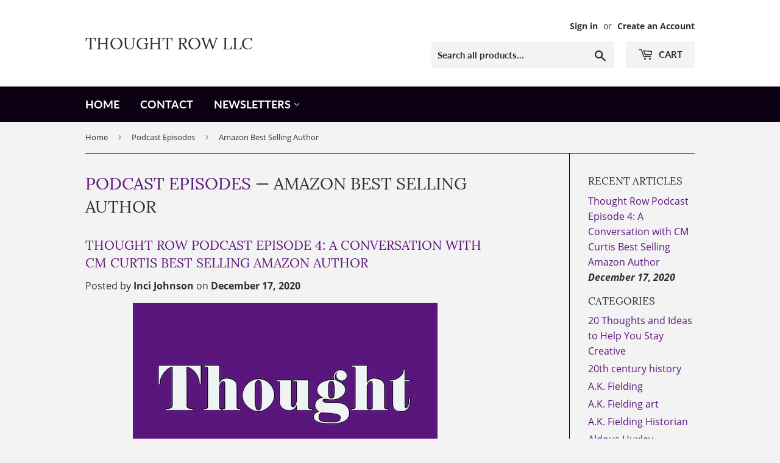

--- FILE ---
content_type: text/html; charset=utf-8
request_url: https://thoughtrow.com/blogs/news/tagged/amazon-best-selling-author
body_size: 30574
content:
<!doctype html>
<html class="no-touch no-js" lang="en">
<head>
  <meta name="google-site-verification" content="QSws_sEOXc0wFh9xDqysU4lvTykHS0AcWSO2i3HhXDg" />
  <script>(function(H){H.className=H.className.replace(/\bno-js\b/,'js')})(document.documentElement)</script>
  <!-- Basic page needs ================================================== -->
  <meta charset="utf-8">
  <meta http-equiv="X-UA-Compatible" content="IE=edge,chrome=1">

  
  <link rel="shortcut icon" href="//thoughtrow.com/cdn/shop/files/REv_TR_512_x_512_px_32x32.png?v=1722120327" type="image/png" />
  

  <!-- Title and description ================================================== -->
  <title>
  Podcast Episodes &ndash; Tagged &quot;Amazon Best Selling Author&quot; &ndash; Thought Row LLC
  </title>

  

  <!-- Product meta ================================================== -->
  <!-- /snippets/social-meta-tags.liquid -->




<meta property="og:site_name" content="Thought Row LLC">
<meta property="og:url" content="https://thoughtrow.com/blogs/news/tagged/amazon-best-selling-author">
<meta property="og:title" content="Podcast Episodes">
<meta property="og:type" content="website">
<meta property="og:description" content="Transform your brand with our expert help! We craft unique identities that stand out in today&#39;s market. We work closely with clients to create custom strategies that meet their needs, from messaging to visual design. Trust our team for exceptional branding results. Let us help achieve your branding goals!">

<meta property="og:image" content="http://thoughtrow.com/cdn/shop/files/TRSocSharing_1200x1200.png?v=1676858901">
<meta property="og:image:secure_url" content="https://thoughtrow.com/cdn/shop/files/TRSocSharing_1200x1200.png?v=1676858901">


<meta name="twitter:card" content="summary_large_image">
<meta name="twitter:title" content="Podcast Episodes">
<meta name="twitter:description" content="Transform your brand with our expert help! We craft unique identities that stand out in today&#39;s market. We work closely with clients to create custom strategies that meet their needs, from messaging to visual design. Trust our team for exceptional branding results. Let us help achieve your branding goals!">


  <!-- Helpers ================================================== -->
  <link rel="canonical" href="https://thoughtrow.com/blogs/news/tagged/amazon-best-selling-author">
  <meta name="viewport" content="width=device-width,initial-scale=1">

  <!-- CSS ================================================== -->
  <link href="//thoughtrow.com/cdn/shop/t/8/assets/theme.scss.css?v=25634768846821687231741654407" rel="stylesheet" type="text/css" media="all" />

  <!-- Header hook for plugins ================================================== -->
  <script>window.performance && window.performance.mark && window.performance.mark('shopify.content_for_header.start');</script><meta id="shopify-digital-wallet" name="shopify-digital-wallet" content="/47898984602/digital_wallets/dialog">
<meta name="shopify-checkout-api-token" content="724b21a0ff10e4fcdbb757005b88732d">
<meta id="in-context-paypal-metadata" data-shop-id="47898984602" data-venmo-supported="false" data-environment="production" data-locale="en_US" data-paypal-v4="true" data-currency="USD">
<link rel="alternate" type="application/atom+xml" title="Feed" href="/blogs/news/tagged/amazon-best-selling-author.atom" />
<script async="async" src="/checkouts/internal/preloads.js?locale=en-US"></script>
<link rel="preconnect" href="https://shop.app" crossorigin="anonymous">
<script async="async" src="https://shop.app/checkouts/internal/preloads.js?locale=en-US&shop_id=47898984602" crossorigin="anonymous"></script>
<script id="apple-pay-shop-capabilities" type="application/json">{"shopId":47898984602,"countryCode":"US","currencyCode":"USD","merchantCapabilities":["supports3DS"],"merchantId":"gid:\/\/shopify\/Shop\/47898984602","merchantName":"Thought Row LLC","requiredBillingContactFields":["postalAddress","email","phone"],"requiredShippingContactFields":["postalAddress","email","phone"],"shippingType":"shipping","supportedNetworks":["visa","masterCard","amex","discover","elo","jcb"],"total":{"type":"pending","label":"Thought Row LLC","amount":"1.00"},"shopifyPaymentsEnabled":true,"supportsSubscriptions":true}</script>
<script id="shopify-features" type="application/json">{"accessToken":"724b21a0ff10e4fcdbb757005b88732d","betas":["rich-media-storefront-analytics"],"domain":"thoughtrow.com","predictiveSearch":true,"shopId":47898984602,"locale":"en"}</script>
<script>var Shopify = Shopify || {};
Shopify.shop = "thought-row.myshopify.com";
Shopify.locale = "en";
Shopify.currency = {"active":"USD","rate":"1.0"};
Shopify.country = "US";
Shopify.theme = {"name":"TR Mar 2025","id":140633112730,"schema_name":"Supply","schema_version":"9.4.1","theme_store_id":679,"role":"main"};
Shopify.theme.handle = "null";
Shopify.theme.style = {"id":null,"handle":null};
Shopify.cdnHost = "thoughtrow.com/cdn";
Shopify.routes = Shopify.routes || {};
Shopify.routes.root = "/";</script>
<script type="module">!function(o){(o.Shopify=o.Shopify||{}).modules=!0}(window);</script>
<script>!function(o){function n(){var o=[];function n(){o.push(Array.prototype.slice.apply(arguments))}return n.q=o,n}var t=o.Shopify=o.Shopify||{};t.loadFeatures=n(),t.autoloadFeatures=n()}(window);</script>
<script>
  window.ShopifyPay = window.ShopifyPay || {};
  window.ShopifyPay.apiHost = "shop.app\/pay";
  window.ShopifyPay.redirectState = null;
</script>
<script id="shop-js-analytics" type="application/json">{"pageType":"blog"}</script>
<script defer="defer" async type="module" src="//thoughtrow.com/cdn/shopifycloud/shop-js/modules/v2/client.init-shop-cart-sync_C5BV16lS.en.esm.js"></script>
<script defer="defer" async type="module" src="//thoughtrow.com/cdn/shopifycloud/shop-js/modules/v2/chunk.common_CygWptCX.esm.js"></script>
<script type="module">
  await import("//thoughtrow.com/cdn/shopifycloud/shop-js/modules/v2/client.init-shop-cart-sync_C5BV16lS.en.esm.js");
await import("//thoughtrow.com/cdn/shopifycloud/shop-js/modules/v2/chunk.common_CygWptCX.esm.js");

  window.Shopify.SignInWithShop?.initShopCartSync?.({"fedCMEnabled":true,"windoidEnabled":true});

</script>
<script>
  window.Shopify = window.Shopify || {};
  if (!window.Shopify.featureAssets) window.Shopify.featureAssets = {};
  window.Shopify.featureAssets['shop-js'] = {"shop-cart-sync":["modules/v2/client.shop-cart-sync_ZFArdW7E.en.esm.js","modules/v2/chunk.common_CygWptCX.esm.js"],"init-fed-cm":["modules/v2/client.init-fed-cm_CmiC4vf6.en.esm.js","modules/v2/chunk.common_CygWptCX.esm.js"],"shop-button":["modules/v2/client.shop-button_tlx5R9nI.en.esm.js","modules/v2/chunk.common_CygWptCX.esm.js"],"shop-cash-offers":["modules/v2/client.shop-cash-offers_DOA2yAJr.en.esm.js","modules/v2/chunk.common_CygWptCX.esm.js","modules/v2/chunk.modal_D71HUcav.esm.js"],"init-windoid":["modules/v2/client.init-windoid_sURxWdc1.en.esm.js","modules/v2/chunk.common_CygWptCX.esm.js"],"shop-toast-manager":["modules/v2/client.shop-toast-manager_ClPi3nE9.en.esm.js","modules/v2/chunk.common_CygWptCX.esm.js"],"init-shop-email-lookup-coordinator":["modules/v2/client.init-shop-email-lookup-coordinator_B8hsDcYM.en.esm.js","modules/v2/chunk.common_CygWptCX.esm.js"],"init-shop-cart-sync":["modules/v2/client.init-shop-cart-sync_C5BV16lS.en.esm.js","modules/v2/chunk.common_CygWptCX.esm.js"],"avatar":["modules/v2/client.avatar_BTnouDA3.en.esm.js"],"pay-button":["modules/v2/client.pay-button_FdsNuTd3.en.esm.js","modules/v2/chunk.common_CygWptCX.esm.js"],"init-customer-accounts":["modules/v2/client.init-customer-accounts_DxDtT_ad.en.esm.js","modules/v2/client.shop-login-button_C5VAVYt1.en.esm.js","modules/v2/chunk.common_CygWptCX.esm.js","modules/v2/chunk.modal_D71HUcav.esm.js"],"init-shop-for-new-customer-accounts":["modules/v2/client.init-shop-for-new-customer-accounts_ChsxoAhi.en.esm.js","modules/v2/client.shop-login-button_C5VAVYt1.en.esm.js","modules/v2/chunk.common_CygWptCX.esm.js","modules/v2/chunk.modal_D71HUcav.esm.js"],"shop-login-button":["modules/v2/client.shop-login-button_C5VAVYt1.en.esm.js","modules/v2/chunk.common_CygWptCX.esm.js","modules/v2/chunk.modal_D71HUcav.esm.js"],"init-customer-accounts-sign-up":["modules/v2/client.init-customer-accounts-sign-up_CPSyQ0Tj.en.esm.js","modules/v2/client.shop-login-button_C5VAVYt1.en.esm.js","modules/v2/chunk.common_CygWptCX.esm.js","modules/v2/chunk.modal_D71HUcav.esm.js"],"shop-follow-button":["modules/v2/client.shop-follow-button_Cva4Ekp9.en.esm.js","modules/v2/chunk.common_CygWptCX.esm.js","modules/v2/chunk.modal_D71HUcav.esm.js"],"checkout-modal":["modules/v2/client.checkout-modal_BPM8l0SH.en.esm.js","modules/v2/chunk.common_CygWptCX.esm.js","modules/v2/chunk.modal_D71HUcav.esm.js"],"lead-capture":["modules/v2/client.lead-capture_Bi8yE_yS.en.esm.js","modules/v2/chunk.common_CygWptCX.esm.js","modules/v2/chunk.modal_D71HUcav.esm.js"],"shop-login":["modules/v2/client.shop-login_D6lNrXab.en.esm.js","modules/v2/chunk.common_CygWptCX.esm.js","modules/v2/chunk.modal_D71HUcav.esm.js"],"payment-terms":["modules/v2/client.payment-terms_CZxnsJam.en.esm.js","modules/v2/chunk.common_CygWptCX.esm.js","modules/v2/chunk.modal_D71HUcav.esm.js"]};
</script>
<script>(function() {
  var isLoaded = false;
  function asyncLoad() {
    if (isLoaded) return;
    isLoaded = true;
    var urls = ["https:\/\/cdn.shopify.com\/s\/files\/1\/0478\/9898\/4602\/t\/2\/assets\/spreadrwidget.js?v=1653944965\u0026shop=thought-row.myshopify.com","\/\/cdn.shopify.com\/proxy\/9c53f6df9e9d284bfdca5fb7b46189a061a608674beb8d38129fb6cce6b3fde6\/static.cdn.printful.com\/static\/js\/external\/shopify-product-customizer.js?v=0.28\u0026shop=thought-row.myshopify.com\u0026sp-cache-control=cHVibGljLCBtYXgtYWdlPTkwMA"];
    for (var i = 0; i < urls.length; i++) {
      var s = document.createElement('script');
      s.type = 'text/javascript';
      s.async = true;
      s.src = urls[i];
      var x = document.getElementsByTagName('script')[0];
      x.parentNode.insertBefore(s, x);
    }
  };
  if(window.attachEvent) {
    window.attachEvent('onload', asyncLoad);
  } else {
    window.addEventListener('load', asyncLoad, false);
  }
})();</script>
<script id="__st">var __st={"a":47898984602,"offset":-25200,"reqid":"c6f77982-97f6-4212-b113-946820f47266-1768681999","pageurl":"thoughtrow.com\/blogs\/news\/tagged\/amazon-best-selling-author","s":"blogs-70140461210","u":"e063e3ef9b4d","p":"blog","rtyp":"blog","rid":70140461210};</script>
<script>window.ShopifyPaypalV4VisibilityTracking = true;</script>
<script id="captcha-bootstrap">!function(){'use strict';const t='contact',e='account',n='new_comment',o=[[t,t],['blogs',n],['comments',n],[t,'customer']],c=[[e,'customer_login'],[e,'guest_login'],[e,'recover_customer_password'],[e,'create_customer']],r=t=>t.map((([t,e])=>`form[action*='/${t}']:not([data-nocaptcha='true']) input[name='form_type'][value='${e}']`)).join(','),a=t=>()=>t?[...document.querySelectorAll(t)].map((t=>t.form)):[];function s(){const t=[...o],e=r(t);return a(e)}const i='password',u='form_key',d=['recaptcha-v3-token','g-recaptcha-response','h-captcha-response',i],f=()=>{try{return window.sessionStorage}catch{return}},m='__shopify_v',_=t=>t.elements[u];function p(t,e,n=!1){try{const o=window.sessionStorage,c=JSON.parse(o.getItem(e)),{data:r}=function(t){const{data:e,action:n}=t;return t[m]||n?{data:e,action:n}:{data:t,action:n}}(c);for(const[e,n]of Object.entries(r))t.elements[e]&&(t.elements[e].value=n);n&&o.removeItem(e)}catch(o){console.error('form repopulation failed',{error:o})}}const l='form_type',E='cptcha';function T(t){t.dataset[E]=!0}const w=window,h=w.document,L='Shopify',v='ce_forms',y='captcha';let A=!1;((t,e)=>{const n=(g='f06e6c50-85a8-45c8-87d0-21a2b65856fe',I='https://cdn.shopify.com/shopifycloud/storefront-forms-hcaptcha/ce_storefront_forms_captcha_hcaptcha.v1.5.2.iife.js',D={infoText:'Protected by hCaptcha',privacyText:'Privacy',termsText:'Terms'},(t,e,n)=>{const o=w[L][v],c=o.bindForm;if(c)return c(t,g,e,D).then(n);var r;o.q.push([[t,g,e,D],n]),r=I,A||(h.body.append(Object.assign(h.createElement('script'),{id:'captcha-provider',async:!0,src:r})),A=!0)});var g,I,D;w[L]=w[L]||{},w[L][v]=w[L][v]||{},w[L][v].q=[],w[L][y]=w[L][y]||{},w[L][y].protect=function(t,e){n(t,void 0,e),T(t)},Object.freeze(w[L][y]),function(t,e,n,w,h,L){const[v,y,A,g]=function(t,e,n){const i=e?o:[],u=t?c:[],d=[...i,...u],f=r(d),m=r(i),_=r(d.filter((([t,e])=>n.includes(e))));return[a(f),a(m),a(_),s()]}(w,h,L),I=t=>{const e=t.target;return e instanceof HTMLFormElement?e:e&&e.form},D=t=>v().includes(t);t.addEventListener('submit',(t=>{const e=I(t);if(!e)return;const n=D(e)&&!e.dataset.hcaptchaBound&&!e.dataset.recaptchaBound,o=_(e),c=g().includes(e)&&(!o||!o.value);(n||c)&&t.preventDefault(),c&&!n&&(function(t){try{if(!f())return;!function(t){const e=f();if(!e)return;const n=_(t);if(!n)return;const o=n.value;o&&e.removeItem(o)}(t);const e=Array.from(Array(32),(()=>Math.random().toString(36)[2])).join('');!function(t,e){_(t)||t.append(Object.assign(document.createElement('input'),{type:'hidden',name:u})),t.elements[u].value=e}(t,e),function(t,e){const n=f();if(!n)return;const o=[...t.querySelectorAll(`input[type='${i}']`)].map((({name:t})=>t)),c=[...d,...o],r={};for(const[a,s]of new FormData(t).entries())c.includes(a)||(r[a]=s);n.setItem(e,JSON.stringify({[m]:1,action:t.action,data:r}))}(t,e)}catch(e){console.error('failed to persist form',e)}}(e),e.submit())}));const S=(t,e)=>{t&&!t.dataset[E]&&(n(t,e.some((e=>e===t))),T(t))};for(const o of['focusin','change'])t.addEventListener(o,(t=>{const e=I(t);D(e)&&S(e,y())}));const B=e.get('form_key'),M=e.get(l),P=B&&M;t.addEventListener('DOMContentLoaded',(()=>{const t=y();if(P)for(const e of t)e.elements[l].value===M&&p(e,B);[...new Set([...A(),...v().filter((t=>'true'===t.dataset.shopifyCaptcha))])].forEach((e=>S(e,t)))}))}(h,new URLSearchParams(w.location.search),n,t,e,['guest_login'])})(!0,!0)}();</script>
<script integrity="sha256-4kQ18oKyAcykRKYeNunJcIwy7WH5gtpwJnB7kiuLZ1E=" data-source-attribution="shopify.loadfeatures" defer="defer" src="//thoughtrow.com/cdn/shopifycloud/storefront/assets/storefront/load_feature-a0a9edcb.js" crossorigin="anonymous"></script>
<script crossorigin="anonymous" defer="defer" src="//thoughtrow.com/cdn/shopifycloud/storefront/assets/shopify_pay/storefront-65b4c6d7.js?v=20250812"></script>
<script data-source-attribution="shopify.dynamic_checkout.dynamic.init">var Shopify=Shopify||{};Shopify.PaymentButton=Shopify.PaymentButton||{isStorefrontPortableWallets:!0,init:function(){window.Shopify.PaymentButton.init=function(){};var t=document.createElement("script");t.src="https://thoughtrow.com/cdn/shopifycloud/portable-wallets/latest/portable-wallets.en.js",t.type="module",document.head.appendChild(t)}};
</script>
<script data-source-attribution="shopify.dynamic_checkout.buyer_consent">
  function portableWalletsHideBuyerConsent(e){var t=document.getElementById("shopify-buyer-consent"),n=document.getElementById("shopify-subscription-policy-button");t&&n&&(t.classList.add("hidden"),t.setAttribute("aria-hidden","true"),n.removeEventListener("click",e))}function portableWalletsShowBuyerConsent(e){var t=document.getElementById("shopify-buyer-consent"),n=document.getElementById("shopify-subscription-policy-button");t&&n&&(t.classList.remove("hidden"),t.removeAttribute("aria-hidden"),n.addEventListener("click",e))}window.Shopify?.PaymentButton&&(window.Shopify.PaymentButton.hideBuyerConsent=portableWalletsHideBuyerConsent,window.Shopify.PaymentButton.showBuyerConsent=portableWalletsShowBuyerConsent);
</script>
<script data-source-attribution="shopify.dynamic_checkout.cart.bootstrap">document.addEventListener("DOMContentLoaded",(function(){function t(){return document.querySelector("shopify-accelerated-checkout-cart, shopify-accelerated-checkout")}if(t())Shopify.PaymentButton.init();else{new MutationObserver((function(e,n){t()&&(Shopify.PaymentButton.init(),n.disconnect())})).observe(document.body,{childList:!0,subtree:!0})}}));
</script>
<script id='scb4127' type='text/javascript' async='' src='https://thoughtrow.com/cdn/shopifycloud/privacy-banner/storefront-banner.js'></script><link id="shopify-accelerated-checkout-styles" rel="stylesheet" media="screen" href="https://thoughtrow.com/cdn/shopifycloud/portable-wallets/latest/accelerated-checkout-backwards-compat.css" crossorigin="anonymous">
<style id="shopify-accelerated-checkout-cart">
        #shopify-buyer-consent {
  margin-top: 1em;
  display: inline-block;
  width: 100%;
}

#shopify-buyer-consent.hidden {
  display: none;
}

#shopify-subscription-policy-button {
  background: none;
  border: none;
  padding: 0;
  text-decoration: underline;
  font-size: inherit;
  cursor: pointer;
}

#shopify-subscription-policy-button::before {
  box-shadow: none;
}

      </style>

<script>window.performance && window.performance.mark && window.performance.mark('shopify.content_for_header.end');</script>

  
  

  <script src="//thoughtrow.com/cdn/shop/t/8/assets/jquery-2.2.3.min.js?v=58211863146907186831741653549" type="text/javascript"></script>

  <script src="//thoughtrow.com/cdn/shop/t/8/assets/lazysizes.min.js?v=8147953233334221341741653549" async="async"></script>
  <script src="//thoughtrow.com/cdn/shop/t/8/assets/vendor.js?v=106177282645720727331741653549" defer="defer"></script>
  <script src="//thoughtrow.com/cdn/shop/t/8/assets/theme.js?v=8756856857736833641741653549" defer="defer"></script>


<link href="https://monorail-edge.shopifysvc.com" rel="dns-prefetch">
<script>(function(){if ("sendBeacon" in navigator && "performance" in window) {try {var session_token_from_headers = performance.getEntriesByType('navigation')[0].serverTiming.find(x => x.name == '_s').description;} catch {var session_token_from_headers = undefined;}var session_cookie_matches = document.cookie.match(/_shopify_s=([^;]*)/);var session_token_from_cookie = session_cookie_matches && session_cookie_matches.length === 2 ? session_cookie_matches[1] : "";var session_token = session_token_from_headers || session_token_from_cookie || "";function handle_abandonment_event(e) {var entries = performance.getEntries().filter(function(entry) {return /monorail-edge.shopifysvc.com/.test(entry.name);});if (!window.abandonment_tracked && entries.length === 0) {window.abandonment_tracked = true;var currentMs = Date.now();var navigation_start = performance.timing.navigationStart;var payload = {shop_id: 47898984602,url: window.location.href,navigation_start,duration: currentMs - navigation_start,session_token,page_type: "blog"};window.navigator.sendBeacon("https://monorail-edge.shopifysvc.com/v1/produce", JSON.stringify({schema_id: "online_store_buyer_site_abandonment/1.1",payload: payload,metadata: {event_created_at_ms: currentMs,event_sent_at_ms: currentMs}}));}}window.addEventListener('pagehide', handle_abandonment_event);}}());</script>
<script id="web-pixels-manager-setup">(function e(e,d,r,n,o){if(void 0===o&&(o={}),!Boolean(null===(a=null===(i=window.Shopify)||void 0===i?void 0:i.analytics)||void 0===a?void 0:a.replayQueue)){var i,a;window.Shopify=window.Shopify||{};var t=window.Shopify;t.analytics=t.analytics||{};var s=t.analytics;s.replayQueue=[],s.publish=function(e,d,r){return s.replayQueue.push([e,d,r]),!0};try{self.performance.mark("wpm:start")}catch(e){}var l=function(){var e={modern:/Edge?\/(1{2}[4-9]|1[2-9]\d|[2-9]\d{2}|\d{4,})\.\d+(\.\d+|)|Firefox\/(1{2}[4-9]|1[2-9]\d|[2-9]\d{2}|\d{4,})\.\d+(\.\d+|)|Chrom(ium|e)\/(9{2}|\d{3,})\.\d+(\.\d+|)|(Maci|X1{2}).+ Version\/(15\.\d+|(1[6-9]|[2-9]\d|\d{3,})\.\d+)([,.]\d+|)( \(\w+\)|)( Mobile\/\w+|) Safari\/|Chrome.+OPR\/(9{2}|\d{3,})\.\d+\.\d+|(CPU[ +]OS|iPhone[ +]OS|CPU[ +]iPhone|CPU IPhone OS|CPU iPad OS)[ +]+(15[._]\d+|(1[6-9]|[2-9]\d|\d{3,})[._]\d+)([._]\d+|)|Android:?[ /-](13[3-9]|1[4-9]\d|[2-9]\d{2}|\d{4,})(\.\d+|)(\.\d+|)|Android.+Firefox\/(13[5-9]|1[4-9]\d|[2-9]\d{2}|\d{4,})\.\d+(\.\d+|)|Android.+Chrom(ium|e)\/(13[3-9]|1[4-9]\d|[2-9]\d{2}|\d{4,})\.\d+(\.\d+|)|SamsungBrowser\/([2-9]\d|\d{3,})\.\d+/,legacy:/Edge?\/(1[6-9]|[2-9]\d|\d{3,})\.\d+(\.\d+|)|Firefox\/(5[4-9]|[6-9]\d|\d{3,})\.\d+(\.\d+|)|Chrom(ium|e)\/(5[1-9]|[6-9]\d|\d{3,})\.\d+(\.\d+|)([\d.]+$|.*Safari\/(?![\d.]+ Edge\/[\d.]+$))|(Maci|X1{2}).+ Version\/(10\.\d+|(1[1-9]|[2-9]\d|\d{3,})\.\d+)([,.]\d+|)( \(\w+\)|)( Mobile\/\w+|) Safari\/|Chrome.+OPR\/(3[89]|[4-9]\d|\d{3,})\.\d+\.\d+|(CPU[ +]OS|iPhone[ +]OS|CPU[ +]iPhone|CPU IPhone OS|CPU iPad OS)[ +]+(10[._]\d+|(1[1-9]|[2-9]\d|\d{3,})[._]\d+)([._]\d+|)|Android:?[ /-](13[3-9]|1[4-9]\d|[2-9]\d{2}|\d{4,})(\.\d+|)(\.\d+|)|Mobile Safari.+OPR\/([89]\d|\d{3,})\.\d+\.\d+|Android.+Firefox\/(13[5-9]|1[4-9]\d|[2-9]\d{2}|\d{4,})\.\d+(\.\d+|)|Android.+Chrom(ium|e)\/(13[3-9]|1[4-9]\d|[2-9]\d{2}|\d{4,})\.\d+(\.\d+|)|Android.+(UC? ?Browser|UCWEB|U3)[ /]?(15\.([5-9]|\d{2,})|(1[6-9]|[2-9]\d|\d{3,})\.\d+)\.\d+|SamsungBrowser\/(5\.\d+|([6-9]|\d{2,})\.\d+)|Android.+MQ{2}Browser\/(14(\.(9|\d{2,})|)|(1[5-9]|[2-9]\d|\d{3,})(\.\d+|))(\.\d+|)|K[Aa][Ii]OS\/(3\.\d+|([4-9]|\d{2,})\.\d+)(\.\d+|)/},d=e.modern,r=e.legacy,n=navigator.userAgent;return n.match(d)?"modern":n.match(r)?"legacy":"unknown"}(),u="modern"===l?"modern":"legacy",c=(null!=n?n:{modern:"",legacy:""})[u],f=function(e){return[e.baseUrl,"/wpm","/b",e.hashVersion,"modern"===e.buildTarget?"m":"l",".js"].join("")}({baseUrl:d,hashVersion:r,buildTarget:u}),m=function(e){var d=e.version,r=e.bundleTarget,n=e.surface,o=e.pageUrl,i=e.monorailEndpoint;return{emit:function(e){var a=e.status,t=e.errorMsg,s=(new Date).getTime(),l=JSON.stringify({metadata:{event_sent_at_ms:s},events:[{schema_id:"web_pixels_manager_load/3.1",payload:{version:d,bundle_target:r,page_url:o,status:a,surface:n,error_msg:t},metadata:{event_created_at_ms:s}}]});if(!i)return console&&console.warn&&console.warn("[Web Pixels Manager] No Monorail endpoint provided, skipping logging."),!1;try{return self.navigator.sendBeacon.bind(self.navigator)(i,l)}catch(e){}var u=new XMLHttpRequest;try{return u.open("POST",i,!0),u.setRequestHeader("Content-Type","text/plain"),u.send(l),!0}catch(e){return console&&console.warn&&console.warn("[Web Pixels Manager] Got an unhandled error while logging to Monorail."),!1}}}}({version:r,bundleTarget:l,surface:e.surface,pageUrl:self.location.href,monorailEndpoint:e.monorailEndpoint});try{o.browserTarget=l,function(e){var d=e.src,r=e.async,n=void 0===r||r,o=e.onload,i=e.onerror,a=e.sri,t=e.scriptDataAttributes,s=void 0===t?{}:t,l=document.createElement("script"),u=document.querySelector("head"),c=document.querySelector("body");if(l.async=n,l.src=d,a&&(l.integrity=a,l.crossOrigin="anonymous"),s)for(var f in s)if(Object.prototype.hasOwnProperty.call(s,f))try{l.dataset[f]=s[f]}catch(e){}if(o&&l.addEventListener("load",o),i&&l.addEventListener("error",i),u)u.appendChild(l);else{if(!c)throw new Error("Did not find a head or body element to append the script");c.appendChild(l)}}({src:f,async:!0,onload:function(){if(!function(){var e,d;return Boolean(null===(d=null===(e=window.Shopify)||void 0===e?void 0:e.analytics)||void 0===d?void 0:d.initialized)}()){var d=window.webPixelsManager.init(e)||void 0;if(d){var r=window.Shopify.analytics;r.replayQueue.forEach((function(e){var r=e[0],n=e[1],o=e[2];d.publishCustomEvent(r,n,o)})),r.replayQueue=[],r.publish=d.publishCustomEvent,r.visitor=d.visitor,r.initialized=!0}}},onerror:function(){return m.emit({status:"failed",errorMsg:"".concat(f," has failed to load")})},sri:function(e){var d=/^sha384-[A-Za-z0-9+/=]+$/;return"string"==typeof e&&d.test(e)}(c)?c:"",scriptDataAttributes:o}),m.emit({status:"loading"})}catch(e){m.emit({status:"failed",errorMsg:(null==e?void 0:e.message)||"Unknown error"})}}})({shopId: 47898984602,storefrontBaseUrl: "https://thoughtrow.com",extensionsBaseUrl: "https://extensions.shopifycdn.com/cdn/shopifycloud/web-pixels-manager",monorailEndpoint: "https://monorail-edge.shopifysvc.com/unstable/produce_batch",surface: "storefront-renderer",enabledBetaFlags: ["2dca8a86"],webPixelsConfigList: [{"id":"241008794","configuration":"{\"pixel_id\":\"1344126165972558\",\"pixel_type\":\"facebook_pixel\",\"metaapp_system_user_token\":\"-\"}","eventPayloadVersion":"v1","runtimeContext":"OPEN","scriptVersion":"ca16bc87fe92b6042fbaa3acc2fbdaa6","type":"APP","apiClientId":2329312,"privacyPurposes":["ANALYTICS","MARKETING","SALE_OF_DATA"],"dataSharingAdjustments":{"protectedCustomerApprovalScopes":["read_customer_address","read_customer_email","read_customer_name","read_customer_personal_data","read_customer_phone"]}},{"id":"shopify-app-pixel","configuration":"{}","eventPayloadVersion":"v1","runtimeContext":"STRICT","scriptVersion":"0450","apiClientId":"shopify-pixel","type":"APP","privacyPurposes":["ANALYTICS","MARKETING"]},{"id":"shopify-custom-pixel","eventPayloadVersion":"v1","runtimeContext":"LAX","scriptVersion":"0450","apiClientId":"shopify-pixel","type":"CUSTOM","privacyPurposes":["ANALYTICS","MARKETING"]}],isMerchantRequest: false,initData: {"shop":{"name":"Thought Row LLC","paymentSettings":{"currencyCode":"USD"},"myshopifyDomain":"thought-row.myshopify.com","countryCode":"US","storefrontUrl":"https:\/\/thoughtrow.com"},"customer":null,"cart":null,"checkout":null,"productVariants":[],"purchasingCompany":null},},"https://thoughtrow.com/cdn","fcfee988w5aeb613cpc8e4bc33m6693e112",{"modern":"","legacy":""},{"shopId":"47898984602","storefrontBaseUrl":"https:\/\/thoughtrow.com","extensionBaseUrl":"https:\/\/extensions.shopifycdn.com\/cdn\/shopifycloud\/web-pixels-manager","surface":"storefront-renderer","enabledBetaFlags":"[\"2dca8a86\"]","isMerchantRequest":"false","hashVersion":"fcfee988w5aeb613cpc8e4bc33m6693e112","publish":"custom","events":"[[\"page_viewed\",{}]]"});</script><script>
  window.ShopifyAnalytics = window.ShopifyAnalytics || {};
  window.ShopifyAnalytics.meta = window.ShopifyAnalytics.meta || {};
  window.ShopifyAnalytics.meta.currency = 'USD';
  var meta = {"page":{"pageType":"blog","resourceType":"blog","resourceId":70140461210,"requestId":"c6f77982-97f6-4212-b113-946820f47266-1768681999"}};
  for (var attr in meta) {
    window.ShopifyAnalytics.meta[attr] = meta[attr];
  }
</script>
<script class="analytics">
  (function () {
    var customDocumentWrite = function(content) {
      var jquery = null;

      if (window.jQuery) {
        jquery = window.jQuery;
      } else if (window.Checkout && window.Checkout.$) {
        jquery = window.Checkout.$;
      }

      if (jquery) {
        jquery('body').append(content);
      }
    };

    var hasLoggedConversion = function(token) {
      if (token) {
        return document.cookie.indexOf('loggedConversion=' + token) !== -1;
      }
      return false;
    }

    var setCookieIfConversion = function(token) {
      if (token) {
        var twoMonthsFromNow = new Date(Date.now());
        twoMonthsFromNow.setMonth(twoMonthsFromNow.getMonth() + 2);

        document.cookie = 'loggedConversion=' + token + '; expires=' + twoMonthsFromNow;
      }
    }

    var trekkie = window.ShopifyAnalytics.lib = window.trekkie = window.trekkie || [];
    if (trekkie.integrations) {
      return;
    }
    trekkie.methods = [
      'identify',
      'page',
      'ready',
      'track',
      'trackForm',
      'trackLink'
    ];
    trekkie.factory = function(method) {
      return function() {
        var args = Array.prototype.slice.call(arguments);
        args.unshift(method);
        trekkie.push(args);
        return trekkie;
      };
    };
    for (var i = 0; i < trekkie.methods.length; i++) {
      var key = trekkie.methods[i];
      trekkie[key] = trekkie.factory(key);
    }
    trekkie.load = function(config) {
      trekkie.config = config || {};
      trekkie.config.initialDocumentCookie = document.cookie;
      var first = document.getElementsByTagName('script')[0];
      var script = document.createElement('script');
      script.type = 'text/javascript';
      script.onerror = function(e) {
        var scriptFallback = document.createElement('script');
        scriptFallback.type = 'text/javascript';
        scriptFallback.onerror = function(error) {
                var Monorail = {
      produce: function produce(monorailDomain, schemaId, payload) {
        var currentMs = new Date().getTime();
        var event = {
          schema_id: schemaId,
          payload: payload,
          metadata: {
            event_created_at_ms: currentMs,
            event_sent_at_ms: currentMs
          }
        };
        return Monorail.sendRequest("https://" + monorailDomain + "/v1/produce", JSON.stringify(event));
      },
      sendRequest: function sendRequest(endpointUrl, payload) {
        // Try the sendBeacon API
        if (window && window.navigator && typeof window.navigator.sendBeacon === 'function' && typeof window.Blob === 'function' && !Monorail.isIos12()) {
          var blobData = new window.Blob([payload], {
            type: 'text/plain'
          });

          if (window.navigator.sendBeacon(endpointUrl, blobData)) {
            return true;
          } // sendBeacon was not successful

        } // XHR beacon

        var xhr = new XMLHttpRequest();

        try {
          xhr.open('POST', endpointUrl);
          xhr.setRequestHeader('Content-Type', 'text/plain');
          xhr.send(payload);
        } catch (e) {
          console.log(e);
        }

        return false;
      },
      isIos12: function isIos12() {
        return window.navigator.userAgent.lastIndexOf('iPhone; CPU iPhone OS 12_') !== -1 || window.navigator.userAgent.lastIndexOf('iPad; CPU OS 12_') !== -1;
      }
    };
    Monorail.produce('monorail-edge.shopifysvc.com',
      'trekkie_storefront_load_errors/1.1',
      {shop_id: 47898984602,
      theme_id: 140633112730,
      app_name: "storefront",
      context_url: window.location.href,
      source_url: "//thoughtrow.com/cdn/s/trekkie.storefront.cd680fe47e6c39ca5d5df5f0a32d569bc48c0f27.min.js"});

        };
        scriptFallback.async = true;
        scriptFallback.src = '//thoughtrow.com/cdn/s/trekkie.storefront.cd680fe47e6c39ca5d5df5f0a32d569bc48c0f27.min.js';
        first.parentNode.insertBefore(scriptFallback, first);
      };
      script.async = true;
      script.src = '//thoughtrow.com/cdn/s/trekkie.storefront.cd680fe47e6c39ca5d5df5f0a32d569bc48c0f27.min.js';
      first.parentNode.insertBefore(script, first);
    };
    trekkie.load(
      {"Trekkie":{"appName":"storefront","development":false,"defaultAttributes":{"shopId":47898984602,"isMerchantRequest":null,"themeId":140633112730,"themeCityHash":"6345311060316368576","contentLanguage":"en","currency":"USD","eventMetadataId":"2698050c-a23c-49d9-985a-181da258c173"},"isServerSideCookieWritingEnabled":true,"monorailRegion":"shop_domain","enabledBetaFlags":["65f19447"]},"Session Attribution":{},"S2S":{"facebookCapiEnabled":true,"source":"trekkie-storefront-renderer","apiClientId":580111}}
    );

    var loaded = false;
    trekkie.ready(function() {
      if (loaded) return;
      loaded = true;

      window.ShopifyAnalytics.lib = window.trekkie;

      var originalDocumentWrite = document.write;
      document.write = customDocumentWrite;
      try { window.ShopifyAnalytics.merchantGoogleAnalytics.call(this); } catch(error) {};
      document.write = originalDocumentWrite;

      window.ShopifyAnalytics.lib.page(null,{"pageType":"blog","resourceType":"blog","resourceId":70140461210,"requestId":"c6f77982-97f6-4212-b113-946820f47266-1768681999","shopifyEmitted":true});

      var match = window.location.pathname.match(/checkouts\/(.+)\/(thank_you|post_purchase)/)
      var token = match? match[1]: undefined;
      if (!hasLoggedConversion(token)) {
        setCookieIfConversion(token);
        
      }
    });


        var eventsListenerScript = document.createElement('script');
        eventsListenerScript.async = true;
        eventsListenerScript.src = "//thoughtrow.com/cdn/shopifycloud/storefront/assets/shop_events_listener-3da45d37.js";
        document.getElementsByTagName('head')[0].appendChild(eventsListenerScript);

})();</script>
  <script>
  if (!window.ga || (window.ga && typeof window.ga !== 'function')) {
    window.ga = function ga() {
      (window.ga.q = window.ga.q || []).push(arguments);
      if (window.Shopify && window.Shopify.analytics && typeof window.Shopify.analytics.publish === 'function') {
        window.Shopify.analytics.publish("ga_stub_called", {}, {sendTo: "google_osp_migration"});
      }
      console.error("Shopify's Google Analytics stub called with:", Array.from(arguments), "\nSee https://help.shopify.com/manual/promoting-marketing/pixels/pixel-migration#google for more information.");
    };
    if (window.Shopify && window.Shopify.analytics && typeof window.Shopify.analytics.publish === 'function') {
      window.Shopify.analytics.publish("ga_stub_initialized", {}, {sendTo: "google_osp_migration"});
    }
  }
</script>
<script
  defer
  src="https://thoughtrow.com/cdn/shopifycloud/perf-kit/shopify-perf-kit-3.0.4.min.js"
  data-application="storefront-renderer"
  data-shop-id="47898984602"
  data-render-region="gcp-us-central1"
  data-page-type="blog"
  data-theme-instance-id="140633112730"
  data-theme-name="Supply"
  data-theme-version="9.4.1"
  data-monorail-region="shop_domain"
  data-resource-timing-sampling-rate="10"
  data-shs="true"
  data-shs-beacon="true"
  data-shs-export-with-fetch="true"
  data-shs-logs-sample-rate="1"
  data-shs-beacon-endpoint="https://thoughtrow.com/api/collect"
></script>
</head>

<body id="podcast-episodes" class="template-blog">

  <div id="shopify-section-header" class="shopify-section header-section"><header class="site-header" role="banner" data-section-id="header" data-section-type="header-section">
  <div class="wrapper">

    <div class="grid--full">
      <div class="grid-item large--one-half">
        
          <div class="h1 header-logo" itemscope itemtype="http://schema.org/Organization">
        
          
            <a href="/" itemprop="url">Thought Row LLC</a>
          
        
          </div>
        
      </div>

      <div class="grid-item large--one-half text-center large--text-right">
        
          <div class="site-header--text-links">
            

            
              <span class="site-header--meta-links medium-down--hide">
                
                  <a href="https://thoughtrow.com/customer_authentication/redirect?locale=en&amp;region_country=US" id="customer_login_link">Sign in</a>
                  <span class="site-header--spacer">or</span>
                  <a href="https://shopify.com/47898984602/account?locale=en" id="customer_register_link">Create an Account</a>
                
              </span>
            
          </div>

          <br class="medium-down--hide">
        

        <form action="/search" method="get" class="search-bar" role="search">
  <input type="hidden" name="type" value="product">

  <input type="search" name="q" value="" placeholder="Search all products..." aria-label="Search all products...">
  <button type="submit" class="search-bar--submit icon-fallback-text">
    <span class="icon icon-search" aria-hidden="true"></span>
    <span class="fallback-text">Search</span>
  </button>
</form>


        <a href="/cart" class="header-cart-btn cart-toggle">
          <span class="icon icon-cart"></span>
          Cart <span class="cart-count cart-badge--desktop hidden-count">0</span>
        </a>
      </div>
    </div>

  </div>
</header>

<div id="mobileNavBar">
  <div class="display-table-cell">
    <button class="menu-toggle mobileNavBar-link" aria-controls="navBar" aria-expanded="false"><span class="icon icon-hamburger" aria-hidden="true"></span>Menu</button>
  </div>
  <div class="display-table-cell">
    <a href="/cart" class="cart-toggle mobileNavBar-link">
      <span class="icon icon-cart"></span>
      Cart <span class="cart-count hidden-count">0</span>
    </a>
  </div>
</div>

<nav class="nav-bar" id="navBar" role="navigation">
  <div class="wrapper">
    <form action="/search" method="get" class="search-bar" role="search">
  <input type="hidden" name="type" value="product">

  <input type="search" name="q" value="" placeholder="Search all products..." aria-label="Search all products...">
  <button type="submit" class="search-bar--submit icon-fallback-text">
    <span class="icon icon-search" aria-hidden="true"></span>
    <span class="fallback-text">Search</span>
  </button>
</form>

    <ul class="mobile-nav" id="MobileNav">
  
  
    
      <li>
        <a
          href="/"
          class="mobile-nav--link"
          data-meganav-type="child"
          >
            Home
        </a>
      </li>
    
  
    
      <li>
        <a
          href="/pages/contact"
          class="mobile-nav--link"
          data-meganav-type="child"
          >
            Contact
        </a>
      </li>
    
  
    
      
      <li
        class="mobile-nav--has-dropdown "
        aria-haspopup="true">
        <a
          href="#"
          class="mobile-nav--link"
          data-meganav-type="parent"
          >
            Newsletters
        </a>
        <button class="icon icon-arrow-down mobile-nav--button"
          aria-expanded="false"
          aria-label="Newsletters Menu">
        </button>
        <ul
          id="MenuParent-3"
          class="mobile-nav--dropdown "
          data-meganav-dropdown>
          
            
              <li>
                <a
                  href="https://thoughtrowvignettes.substack.com/"
                  class="mobile-nav--link"
                  data-meganav-type="child"
                  >
                    Thought Row Vignettes
                </a>
              </li>
            
          
        </ul>
      </li>
    
  

  
    
      <li class="customer-navlink large--hide"><a href="https://thoughtrow.com/customer_authentication/redirect?locale=en&amp;region_country=US" id="customer_login_link">Sign in</a></li>
      <li class="customer-navlink large--hide"><a href="https://shopify.com/47898984602/account?locale=en" id="customer_register_link">Create an Account</a></li>
    
  
</ul>

    <ul class="site-nav" id="AccessibleNav">
  
  
    
      <li>
        <a
          href="/"
          class="site-nav--link"
          data-meganav-type="child"
          >
            Home
        </a>
      </li>
    
  
    
      <li>
        <a
          href="/pages/contact"
          class="site-nav--link"
          data-meganav-type="child"
          >
            Contact
        </a>
      </li>
    
  
    
      
      <li
        class="site-nav--has-dropdown "
        aria-haspopup="true">
        <a
          href="#"
          class="site-nav--link"
          data-meganav-type="parent"
          aria-controls="MenuParent-3"
          aria-expanded="false"
          >
            Newsletters
            <span class="icon icon-arrow-down" aria-hidden="true"></span>
        </a>
        <ul
          id="MenuParent-3"
          class="site-nav--dropdown "
          data-meganav-dropdown>
          
            
              <li>
                <a
                  href="https://thoughtrowvignettes.substack.com/"
                  class="site-nav--link"
                  data-meganav-type="child"
                  
                  tabindex="-1">
                    Thought Row Vignettes
                </a>
              </li>
            
          
        </ul>
      </li>
    
  

  
    
      <li class="customer-navlink large--hide"><a href="https://thoughtrow.com/customer_authentication/redirect?locale=en&amp;region_country=US" id="customer_login_link">Sign in</a></li>
      <li class="customer-navlink large--hide"><a href="https://shopify.com/47898984602/account?locale=en" id="customer_register_link">Create an Account</a></li>
    
  
</ul>

  </div>
</nav>




</div>

  <main class="wrapper main-content" role="main">

    






<nav class="breadcrumb" role="navigation" aria-label="breadcrumbs">
  <a href="/" title="Back to the frontpage">Home</a>

  

    <span class="divider" aria-hidden="true">&rsaquo;</span>
    
      <a href="/blogs/news" title="">Podcast Episodes</a>
      <span class="divider" aria-hidden="true">&rsaquo;</span>
      <span>Amazon Best Selling Author</span>
    

  
</nav>



<div class="grid grid-border">

  <div class="grid-item large--four-fifths">
    <div class="grid">
      <div class="grid-item large--ten-twelfths">

        
          <h1><a href="/blogs/news" title="">Podcast Episodes</a> &mdash; Amazon Best Selling Author</h1>
        

        

          <h2><a href="/blogs/news/thought-row-podcast-episode-4-a-conversation-with-cm-curtis-best-selling-amazon-author">Thought Row Podcast Episode 4: A Conversation with CM Curtis Best Selling Amazon Author</a></h2>
          <p class="text-light">
            
            
            Posted by <strong>Inci Johnson</strong> on <strong><time pubdate datetime="2020-12-17T17:50:15Z">December 17, 2020</time></strong>
          </p>

          <div class="rte">
          
            

            <a href="/blogs/news/thought-row-podcast-episode-4-a-conversation-with-cm-curtis-best-selling-amazon-author" alt="Thought Row Podcast Episode 4: A Conversation with CM Curtis Best Selling Amazon Author"><div class="lazyload__image-wrapper" data-image-id="65538719898" style="max-width: 500px">
                <div class="lazyload__image-wrapper no-js" style="padding-top:100.0%;">
                  <img class="lazyload js article__image"
                  src="//thoughtrow.com/cdn/shop/articles/ThoughtRowPosterShowCover_FF_e57f2215-34bc-4565-b0ff-3fd56949ea70_300x.jpg?v=1608252723"
                  data-src="//thoughtrow.com/cdn/shop/articles/ThoughtRowPosterShowCover_FF_e57f2215-34bc-4565-b0ff-3fd56949ea70_{width}x.jpg?v=1608252723"
                  data-widths="[180, 360, 540, 720, 900, 1080, 1296, 1512, 1728, 2048]"
                  data-aspectratio="1.0"
                  data-sizes="auto"
                  alt="Thought Row Podcast Episode 4: A Conversation with CM Curtis Best Selling Amazon Author">
                </div>
              </div>
              <noscript>
                <img src="//thoughtrow.com/cdn/shop/articles/ThoughtRowPosterShowCover_FF_e57f2215-34bc-4565-b0ff-3fd56949ea70_580x.jpg?v=1608252723"
                  srcset="//thoughtrow.com/cdn/shop/articles/ThoughtRowPosterShowCover_FF_e57f2215-34bc-4565-b0ff-3fd56949ea70_580x.jpg?v=1608252723 1x, //thoughtrow.com/cdn/shop/articles/ThoughtRowPosterShowCover_FF_e57f2215-34bc-4565-b0ff-3fd56949ea70_580x@2x.jpg?v=1608252723 2x"
                  alt="Thought Row Podcast Episode 4: A Conversation with CM Curtis Best Selling Amazon Author" style="opacity:1;">
              </noscript>
            </a>

          
            
              <p>Thought Row Podcast Episode 4: A Conversation with CM Curtis Best Selling Amazon Author on his success story and advice to upcoming writers and authors.  Topics that are discussed Inci : Thought Row listeners today we have a formidable writer CM Curtis. He has published 11 fiction novels and 5 of them have been #1 bestsellers on Amazon. Others have managed to reach the #2 spot. And I want to add...I am currently reading on Kindle “The Three Lives of David Kelly”, which we will discuss later. Rod: Thank you for being with us, do you mind if Inci and...</p>
            
          </div>

          <ul>
            
            <li>
              <a href="/blogs/news/thought-row-podcast-episode-4-a-conversation-with-cm-curtis-best-selling-amazon-author#comments">
                0 comments
              </a>
            </li>
            

            
  <li>
    <span>Tags:</span>
    
      <a href="/blogs/news/tagged/amazon-best-seller">Amazon Best Seller</a>, 
    
      <a href="/blogs/news/tagged/amazon-best-selling-author">Amazon Best Selling Author</a>, 
    
      <a href="/blogs/news/tagged/cm-curtis">CM Curtis</a>, 
    
      <a href="/blogs/news/tagged/creative">creative</a>, 
    
      <a href="/blogs/news/tagged/creatives">creatives</a>, 
    
      <a href="/blogs/news/tagged/creativity">creativity</a>, 
    
      <a href="/blogs/news/tagged/inci-jones-artist">Inci Jones Artist</a>, 
    
      <a href="/blogs/news/tagged/motivation">motivation</a>, 
    
      <a href="/blogs/news/tagged/motivational">motivational</a>, 
    
      <a href="/blogs/news/tagged/rod-jones-artist">Rod Jones Artist</a>, 
    
      <a href="/blogs/news/tagged/tips-for-writers">tips for writers</a>, 
    
      <a href="/blogs/news/tagged/write-a-book-on-your-lunchtime">write a book on your lunchtime</a>, 
    
      <a href="/blogs/news/tagged/writing-fiction-novels">writing fiction novels</a>, 
    
      <a href="/blogs/news/tagged/writing-western-novels">writing western novels</a>
    
  </li>


          </ul>

          <p><a href="/blogs/news/thought-row-podcast-episode-4-a-conversation-with-cm-curtis-best-selling-amazon-author">To See More Click Here →</a></p>

        <hr>
        
        
        


        

      </div>
    </div>
  </div>

  <aside class="sidebar grid-item large--one-fifth grid-border--left">
    <h3 class="h4">Recent Articles</h3>

  <p>
    <a href="/blogs/news/thought-row-podcast-episode-4-a-conversation-with-cm-curtis-best-selling-amazon-author">Thought Row Podcast Episode 4: A Conversation with CM Curtis Best Selling Amazon Author</a>
    <br>
    <time pubdate datetime="2020-12-17T17:50:15Z">
      <em class="text-light">December 17, 2020</em>
    </time>
  </p>



  <h4>Categories</h4>
  <ul>
    
      
      <li><a href="/blogs/news/tagged/20-thoughts-and-ideas-to-help-you-stay-creative" title="Show articles tagged 20 Thoughts and Ideas to Help You Stay Creative">20 Thoughts and Ideas to Help You Stay Creative</a></li>
      
    
      
      <li><a href="/blogs/news/tagged/20th-century-history" title="Show articles tagged 20th century history">20th century history</a></li>
      
    
      
      <li><a href="/blogs/news/tagged/a-k-fielding" title="Show articles tagged A.K. Fielding">A.K. Fielding</a></li>
      
    
      
      <li><a href="/blogs/news/tagged/a-k-fielding-art" title="Show articles tagged A.K. Fielding art">A.K. Fielding art</a></li>
      
    
      
      <li><a href="/blogs/news/tagged/a-k-fielding-historian" title="Show articles tagged A.K. Fielding Historian">A.K. Fielding Historian</a></li>
      
    
      
      <li><a href="/blogs/news/tagged/aldous-huxley" title="Show articles tagged Aldous Huxley">Aldous Huxley</a></li>
      
    
      
      <li><a href="/blogs/news/tagged/all-fashioned-by-nature" title="Show articles tagged All Fashioned by Nature">All Fashioned by Nature</a></li>
      
    
      
      <li><a href="/blogs/news/tagged/amazon-best-seller" title="Show articles tagged Amazon Best Seller">Amazon Best Seller</a></li>
      
    
      
      <li>Amazon Best Selling Author</li>
      
    
      
      <li><a href="/blogs/news/tagged/amazon-prime-movies" title="Show articles tagged Amazon Prime movies">Amazon Prime movies</a></li>
      
    
      
      <li><a href="/blogs/news/tagged/american-dream" title="Show articles tagged American dream">American dream</a></li>
      
    
      
      <li><a href="/blogs/news/tagged/and-childrens-book-author" title="Show articles tagged and Children&#39;s Book Author">and Children's Book Author</a></li>
      
    
      
      <li><a href="/blogs/news/tagged/and-protecting-your-ip" title="Show articles tagged and Protecting Your IP">and Protecting Your IP</a></li>
      
    
      
      <li><a href="/blogs/news/tagged/anxiety" title="Show articles tagged anxiety">anxiety</a></li>
      
    
      
      <li><a href="/blogs/news/tagged/archaeologist" title="Show articles tagged archaeologist">archaeologist</a></li>
      
    
      
      <li><a href="/blogs/news/tagged/archbishop-desmond-tutu" title="Show articles tagged Archbishop Desmond Tutu">Archbishop Desmond Tutu</a></li>
      
    
      
      <li><a href="/blogs/news/tagged/archeology" title="Show articles tagged archeology">archeology</a></li>
      
    
      
      <li><a href="/blogs/news/tagged/archeology-books" title="Show articles tagged archeology books">archeology books</a></li>
      
    
      
      <li><a href="/blogs/news/tagged/architectural-photographer" title="Show articles tagged architectural photographer">architectural photographer</a></li>
      
    
      
      <li><a href="/blogs/news/tagged/arijit-bhattacharyya" title="Show articles tagged Arijit Bhattacharyya">Arijit Bhattacharyya</a></li>
      
    
      
      <li><a href="/blogs/news/tagged/aromatherapy" title="Show articles tagged aromatherapy">aromatherapy</a></li>
      
    
      
      <li><a href="/blogs/news/tagged/art" title="Show articles tagged art">art</a></li>
      
    
      
      <li><a href="/blogs/news/tagged/art-advisor" title="Show articles tagged art advisor">art advisor</a></li>
      
    
      
      <li><a href="/blogs/news/tagged/art-community" title="Show articles tagged art community">art community</a></li>
      
    
      
      <li><a href="/blogs/news/tagged/art-consulting" title="Show articles tagged art consulting">art consulting</a></li>
      
    
      
      <li><a href="/blogs/news/tagged/art-curation" title="Show articles tagged Art Curation">Art Curation</a></li>
      
    
      
      <li><a href="/blogs/news/tagged/art-curator" title="Show articles tagged art curator">art curator</a></li>
      
    
      
      <li><a href="/blogs/news/tagged/art-daily" title="Show articles tagged art daily">art daily</a></li>
      
    
      
      <li><a href="/blogs/news/tagged/art-educator" title="Show articles tagged Art Educator">Art Educator</a></li>
      
    
      
      <li><a href="/blogs/news/tagged/art-exhibition" title="Show articles tagged art exhibition">art exhibition</a></li>
      
    
      
      <li><a href="/blogs/news/tagged/art-historian" title="Show articles tagged art historian">art historian</a></li>
      
    
      
      <li><a href="/blogs/news/tagged/art-market" title="Show articles tagged art market">art market</a></li>
      
    
      
      <li><a href="/blogs/news/tagged/art-marketing" title="Show articles tagged art marketing">art marketing</a></li>
      
    
      
      <li><a href="/blogs/news/tagged/art-of-collage" title="Show articles tagged art of collage">art of collage</a></li>
      
    
      
      <li><a href="/blogs/news/tagged/art-platform" title="Show articles tagged art platform">art platform</a></li>
      
    
      
      <li><a href="/blogs/news/tagged/art-scene" title="Show articles tagged art scene">art scene</a></li>
      
    
      
      <li><a href="/blogs/news/tagged/art-scene-india" title="Show articles tagged Art Scene India">Art Scene India</a></li>
      
    
      
      <li><a href="/blogs/news/tagged/art-talk" title="Show articles tagged art talk">art talk</a></li>
      
    
      
      <li><a href="/blogs/news/tagged/art-world" title="Show articles tagged art world">art world</a></li>
      
    
      
      <li><a href="/blogs/news/tagged/artist" title="Show articles tagged artist">artist</a></li>
      
    
      
      <li><a href="/blogs/news/tagged/artists-from-isreal" title="Show articles tagged artists from Isreal">artists from Isreal</a></li>
      
    
      
      <li><a href="/blogs/news/tagged/arts-and-humanities" title="Show articles tagged arts and humanities">arts and humanities</a></li>
      
    
      
      <li><a href="/blogs/news/tagged/arts-and-humanity" title="Show articles tagged arts and humanity">arts and humanity</a></li>
      
    
      
      <li><a href="/blogs/news/tagged/aura-silent-disco-headphones" title="Show articles tagged AURA Silent Disco Headphones">AURA Silent Disco Headphones</a></li>
      
    
      
      <li><a href="/blogs/news/tagged/ayelet-amrani-navon" title="Show articles tagged Ayelet Amrani Navon">Ayelet Amrani Navon</a></li>
      
    
      
      <li><a href="/blogs/news/tagged/ayelet-amrani-navon-interdisciplinary-artist-that-inspires-thought" title="Show articles tagged Ayelet Amrani Navon - Interdisciplinary Artist that Inspires Thought">Ayelet Amrani Navon - Interdisciplinary Artist that Inspires Thought</a></li>
      
    
      
      <li><a href="/blogs/news/tagged/ayelet-amrani-navon-artist" title="Show articles tagged Ayelet Amrani Navon artist">Ayelet Amrani Navon artist</a></li>
      
    
      
      <li><a href="/blogs/news/tagged/bad-creative-habits" title="Show articles tagged bad creative habits">bad creative habits</a></li>
      
    
      
      <li><a href="/blogs/news/tagged/bangalor-india" title="Show articles tagged Bangalor India">Bangalor India</a></li>
      
    
      
      <li><a href="/blogs/news/tagged/banglor" title="Show articles tagged Banglor">Banglor</a></li>
      
    
      
      <li><a href="/blogs/news/tagged/barbara-sinatra" title="Show articles tagged Barbara Sinatra">Barbara Sinatra</a></li>
      
    
      
      <li><a href="/blogs/news/tagged/barbie-the-welder" title="Show articles tagged Barbie the Welder">Barbie the Welder</a></li>
      
    
      
      <li><a href="/blogs/news/tagged/bbc" title="Show articles tagged BBC">BBC</a></li>
      
    
      
      <li><a href="/blogs/news/tagged/becoming-a-writer" title="Show articles tagged becoming a writer">becoming a writer</a></li>
      
    
      
      <li><a href="/blogs/news/tagged/being-effective-in-social-media" title="Show articles tagged being effective in social media">being effective in social media</a></li>
      
    
      
      <li><a href="/blogs/news/tagged/best-selling-author" title="Show articles tagged best selling author">best selling author</a></li>
      
    
      
      <li><a href="/blogs/news/tagged/blockchain" title="Show articles tagged blockchain">blockchain</a></li>
      
    
      
      <li><a href="/blogs/news/tagged/blockchain-and-web-3-0" title="Show articles tagged Blockchain and Web 3.0">Blockchain and Web 3.0</a></li>
      
    
      
      <li><a href="/blogs/news/tagged/blogger" title="Show articles tagged blogger">blogger</a></li>
      
    
      
      <li><a href="/blogs/news/tagged/blogging-on-instagram" title="Show articles tagged Blogging on Instagram">Blogging on Instagram</a></li>
      
    
      
      <li><a href="/blogs/news/tagged/body-spirit" title="Show articles tagged body &amp; spirit">body & spirit</a></li>
      
    
      
      <li><a href="/blogs/news/tagged/brand-protection" title="Show articles tagged brand protection">brand protection</a></li>
      
    
      
      <li><a href="/blogs/news/tagged/brand-strategist" title="Show articles tagged Brand Strategist">Brand Strategist</a></li>
      
    
      
      <li><a href="/blogs/news/tagged/branding" title="Show articles tagged branding">branding</a></li>
      
    
      
      <li><a href="/blogs/news/tagged/brian-alvey" title="Show articles tagged Brian Alvey">Brian Alvey</a></li>
      
    
      
      <li><a href="/blogs/news/tagged/broadkill-review" title="Show articles tagged Broadkill Review">Broadkill Review</a></li>
      
    
      
      <li><a href="/blogs/news/tagged/building-your-social-media-prescence" title="Show articles tagged building your social media prescence">building your social media prescence</a></li>
      
    
      
      <li><a href="/blogs/news/tagged/candy-movie" title="Show articles tagged Candy movie">Candy movie</a></li>
      
    
      
      <li><a href="/blogs/news/tagged/candy-yeldham-makeup-artist-fashion-model" title="Show articles tagged Candy Yeldham - Makeup Artist &amp; Fashion Model">Candy Yeldham - Makeup Artist & Fashion Model</a></li>
      
    
      
      <li><a href="/blogs/news/tagged/challenges-as-a-creative-person" title="Show articles tagged challenges as a creative person">challenges as a creative person</a></li>
      
    
      
      <li><a href="/blogs/news/tagged/change-your-life" title="Show articles tagged change your life">change your life</a></li>
      
    
      
      <li><a href="/blogs/news/tagged/chapman-university" title="Show articles tagged Chapman University">Chapman University</a></li>
      
    
      
      <li><a href="/blogs/news/tagged/chess-brodnick" title="Show articles tagged Chess Brodnick">Chess Brodnick</a></li>
      
    
      
      <li><a href="/blogs/news/tagged/childrens-book" title="Show articles tagged children&#39;s book">children's book</a></li>
      
    
      
      <li><a href="/blogs/news/tagged/civilizations-past-and-present" title="Show articles tagged civilizations past and present">civilizations past and present</a></li>
      
    
      
      <li><a href="/blogs/news/tagged/classical-music" title="Show articles tagged classical music">classical music</a></li>
      
    
      
      <li><a href="/blogs/news/tagged/cm-curtis" title="Show articles tagged CM Curtis">CM Curtis</a></li>
      
    
      
      <li><a href="/blogs/news/tagged/coaches" title="Show articles tagged coaches">coaches</a></li>
      
    
      
      <li><a href="/blogs/news/tagged/collaboration" title="Show articles tagged collaboration">collaboration</a></li>
      
    
      
      <li><a href="/blogs/news/tagged/college-professor" title="Show articles tagged college professor">college professor</a></li>
      
    
      
      <li><a href="/blogs/news/tagged/comic-art" title="Show articles tagged comic art">comic art</a></li>
      
    
      
      <li><a href="/blogs/news/tagged/comic-books" title="Show articles tagged comic books">comic books</a></li>
      
    
      
      <li><a href="/blogs/news/tagged/comic-creator" title="Show articles tagged comic creator">comic creator</a></li>
      
    
      
      <li><a href="/blogs/news/tagged/comic-publisher" title="Show articles tagged comic publisher">comic publisher</a></li>
      
    
      
      <li><a href="/blogs/news/tagged/competing-with-one-another" title="Show articles tagged competing with one another">competing with one another</a></li>
      
    
      
      <li><a href="/blogs/news/tagged/composer" title="Show articles tagged composer">composer</a></li>
      
    
      
      <li><a href="/blogs/news/tagged/composer-arranger" title="Show articles tagged Composer &amp; Arranger">Composer & Arranger</a></li>
      
    
      
      <li><a href="/blogs/news/tagged/concert-flutist" title="Show articles tagged concert flutist">concert flutist</a></li>
      
    
      
      <li><a href="/blogs/news/tagged/conductor" title="Show articles tagged conductor">conductor</a></li>
      
    
      
      <li><a href="/blogs/news/tagged/content-creator" title="Show articles tagged content creator">content creator</a></li>
      
    
      
      <li><a href="/blogs/news/tagged/conversation" title="Show articles tagged conversation">conversation</a></li>
      
    
      
      <li><a href="/blogs/news/tagged/copyrights" title="Show articles tagged copyrights">copyrights</a></li>
      
    
      
      <li><a href="/blogs/news/tagged/costuming" title="Show articles tagged costuming">costuming</a></li>
      
    
      
      <li><a href="/blogs/news/tagged/creaive-goals" title="Show articles tagged creaive goals">creaive goals</a></li>
      
    
      
      <li><a href="/blogs/news/tagged/creative" title="Show articles tagged creative">creative</a></li>
      
    
      
      <li><a href="/blogs/news/tagged/creative-buddy-system" title="Show articles tagged creative buddy system">creative buddy system</a></li>
      
    
      
      <li><a href="/blogs/news/tagged/creative-career" title="Show articles tagged creative career">creative career</a></li>
      
    
      
      <li><a href="/blogs/news/tagged/creative-chaos" title="Show articles tagged Creative Chaos">Creative Chaos</a></li>
      
    
      
      <li><a href="/blogs/news/tagged/creative-chaos-podcast" title="Show articles tagged Creative Chaos podcast">Creative Chaos podcast</a></li>
      
    
      
      <li><a href="/blogs/news/tagged/creative-energy" title="Show articles tagged creative energy">creative energy</a></li>
      
    
      
      <li><a href="/blogs/news/tagged/creative-journey" title="Show articles tagged creative journey">creative journey</a></li>
      
    
      
      <li><a href="/blogs/news/tagged/creative-passions" title="Show articles tagged creative passions">creative passions</a></li>
      
    
      
      <li><a href="/blogs/news/tagged/creative-process" title="Show articles tagged creative process">creative process</a></li>
      
    
      
      <li><a href="/blogs/news/tagged/creatives" title="Show articles tagged creatives">creatives</a></li>
      
    
      
      <li><a href="/blogs/news/tagged/creativity" title="Show articles tagged creativity">creativity</a></li>
      
    
      
      <li><a href="/blogs/news/tagged/creativity-the-creative-process" title="Show articles tagged Creativity &amp; the Creative Process">Creativity & the Creative Process</a></li>
      
    
      
      <li><a href="/blogs/news/tagged/cris-santos" title="Show articles tagged Cris Santos">Cris Santos</a></li>
      
    
      
      <li><a href="/blogs/news/tagged/croatia" title="Show articles tagged Croatia">Croatia</a></li>
      
    
      
      <li><a href="/blogs/news/tagged/crystal-healing" title="Show articles tagged crystal healing">crystal healing</a></li>
      
    
      
      <li><a href="/blogs/news/tagged/curator" title="Show articles tagged curator">curator</a></li>
      
    
      
      <li><a href="/blogs/news/tagged/dalai-lama" title="Show articles tagged Dalai Lama">Dalai Lama</a></li>
      
    
      
      <li><a href="/blogs/news/tagged/darren-sleep" title="Show articles tagged Darren Sleep">Darren Sleep</a></li>
      
    
      
      <li><a href="/blogs/news/tagged/david-hockney" title="Show articles tagged David Hockney">David Hockney</a></li>
      
    
      
      <li><a href="/blogs/news/tagged/david-hockneys-pearblossom-highway" title="Show articles tagged David Hockney&#39;s Pearblossom Highway">David Hockney's Pearblossom Highway</a></li>
      
    
      
      <li><a href="/blogs/news/tagged/debbie-dekleva" title="Show articles tagged Debbie Dekleva">Debbie Dekleva</a></li>
      
    
      
      <li><a href="/blogs/news/tagged/deborah-czernecky" title="Show articles tagged Deborah Czernecky">Deborah Czernecky</a></li>
      
    
      
      <li><a href="/blogs/news/tagged/denise-dorman" title="Show articles tagged Denise Dorman">Denise Dorman</a></li>
      
    
      
      <li><a href="/blogs/news/tagged/diane-calabrese" title="Show articles tagged Diane Calabrese">Diane Calabrese</a></li>
      
    
      
      <li><a href="/blogs/news/tagged/different-languages" title="Show articles tagged different languages">different languages</a></li>
      
    
      
      <li><a href="/blogs/news/tagged/difficult-childhood" title="Show articles tagged difficult childhood">difficult childhood</a></li>
      
    
      
      <li><a href="/blogs/news/tagged/digital-art" title="Show articles tagged digital art">digital art</a></li>
      
    
      
      <li><a href="/blogs/news/tagged/director" title="Show articles tagged director">director</a></li>
      
    
      
      <li><a href="/blogs/news/tagged/diversity" title="Show articles tagged diversity">diversity</a></li>
      
    
      
      <li><a href="/blogs/news/tagged/diversity-in-america" title="Show articles tagged diversity in America">diversity in America</a></li>
      
    
      
      <li><a href="/blogs/news/tagged/dominique-nancy" title="Show articles tagged Dominique Nancy">Dominique Nancy</a></li>
      
    
      
      <li><a href="/blogs/news/tagged/downs-a-sense-of-humor" title="Show articles tagged Downs &amp; a Sense of Humor">Downs & a Sense of Humor</a></li>
      
    
      
      <li><a href="/blogs/news/tagged/drawing" title="Show articles tagged drawing">drawing</a></li>
      
    
      
      <li><a href="/blogs/news/tagged/dreams" title="Show articles tagged dreams">dreams</a></li>
      
    
      
      <li><a href="/blogs/news/tagged/duke-windsor" title="Show articles tagged Duke Windsor">Duke Windsor</a></li>
      
    
      
      <li><a href="/blogs/news/tagged/duke-windsor-modern-renaissance-man" title="Show articles tagged Duke Windsor - Modern Renaissance Man">Duke Windsor - Modern Renaissance Man</a></li>
      
    
      
      <li><a href="/blogs/news/tagged/duke-windsor-artist" title="Show articles tagged Duke Windsor Artist">Duke Windsor Artist</a></li>
      
    
      
      <li><a href="/blogs/news/tagged/earning-your-ged" title="Show articles tagged earning your GED">earning your GED</a></li>
      
    
      
      <li><a href="/blogs/news/tagged/editorial-photographer" title="Show articles tagged editorial photographer">editorial photographer</a></li>
      
    
      
      <li><a href="/blogs/news/tagged/eleanor-roosevelt" title="Show articles tagged Eleanor Roosevelt">Eleanor Roosevelt</a></li>
      
    
      
      <li><a href="/blogs/news/tagged/embraceable-you-george-ira-gershwin" title="Show articles tagged EMBRACEABLE YOU - George &amp; Ira Gershwin">EMBRACEABLE YOU - George & Ira Gershwin</a></li>
      
    
      
      <li><a href="/blogs/news/tagged/entrepeneur" title="Show articles tagged entrepeneur">entrepeneur</a></li>
      
    
      
      <li><a href="/blogs/news/tagged/entrepreneur" title="Show articles tagged entrepreneur">entrepreneur</a></li>
      
    
      
      <li><a href="/blogs/news/tagged/entrepreneurs" title="Show articles tagged entrepreneurs">entrepreneurs</a></li>
      
    
      
      <li><a href="/blogs/news/tagged/epilepsy" title="Show articles tagged epilepsy">epilepsy</a></li>
      
    
      
      <li><a href="/blogs/news/tagged/episode-35-mickie-kennedy-pr-promotion-and-poetry" title="Show articles tagged Episode 35: Mickie Kennedy PR Promotion and Poetry">Episode 35: Mickie Kennedy PR Promotion and Poetry</a></li>
      
    
      
      <li><a href="/blogs/news/tagged/episode-39-giovanni-lazzaro-italian-violin-maker" title="Show articles tagged Episode 39: Giovanni Lazzaro - Italian Violin Maker">Episode 39: Giovanni Lazzaro - Italian Violin Maker</a></li>
      
    
      
      <li><a href="/blogs/news/tagged/episode-40-chess-brodnick-interior-abstractions-of-life" title="Show articles tagged Episode 40: Chess Brodnick - Interior Abstractions of Life">Episode 40: Chess Brodnick - Interior Abstractions of Life</a></li>
      
    
      
      <li><a href="/blogs/news/tagged/episode-42-arijit-bhattacharyya-from-superhero-drawings-to-creating-world-leading-technologies" title="Show articles tagged Episode 42: Arijit Bhattacharyya - From Superhero Drawings to Creating World-leading Technologies">Episode 42: Arijit Bhattacharyya - From Superhero Drawings to Creating World-leading Technologies</a></li>
      
    
      
      <li><a href="/blogs/news/tagged/episode-43-josefin-lundahl-art-historian" title="Show articles tagged Episode 43: Josefin Lundahl Art Historian">Episode 43: Josefin Lundahl Art Historian</a></li>
      
    
      
      <li><a href="/blogs/news/tagged/episode-45-manuel-wotsch-building-an-event-company-through-silence" title="Show articles tagged Episode 45: Manuel Wotsch  Building an Event Company Through Silence">Episode 45: Manuel Wotsch  Building an Event Company Through Silence</a></li>
      
    
      
      <li><a href="/blogs/news/tagged/episode-46-rizal-tony-the-jazz-guitarist" title="Show articles tagged Episode 46: Rizal Tony - The Jazz Guitarist">Episode 46: Rizal Tony - The Jazz Guitarist</a></li>
      
    
      
      <li><a href="/blogs/news/tagged/episode-48-nisha-gupta-psychology-of-creative-genius" title="Show articles tagged Episode 48: Nisha Gupta Psychology of Creative Genius">Episode 48: Nisha Gupta Psychology of Creative Genius</a></li>
      
    
      
      <li><a href="/blogs/news/tagged/episode-49-deenagh-miller-art" title="Show articles tagged Episode 49: Deenagh Miller - Art">Episode 49: Deenagh Miller - Art</a></li>
      
    
      
      <li><a href="/blogs/news/tagged/episode-50-debbie-dekleva-saving-the-monarch-butterfly-naturally" title="Show articles tagged Episode 50: Debbie Dekleva - Saving the Monarch Butterfly Naturally">Episode 50: Debbie Dekleva - Saving the Monarch Butterfly Naturally</a></li>
      
    
      
      <li><a href="/blogs/news/tagged/episode-51-terri-nakamura-harnessing-the-power-of-social-media" title="Show articles tagged Episode 51: Terri Nakamura - Harnessing the Power of Social Media">Episode 51: Terri Nakamura - Harnessing the Power of Social Media</a></li>
      
    
      
      <li><a href="/blogs/news/tagged/episode-52-farhan-niaz-human-side-of-customer-experience" title="Show articles tagged Episode 52: Farhan Niaz - Human Side of Customer Experience">Episode 52: Farhan Niaz - Human Side of Customer Experience</a></li>
      
    
      
      <li><a href="/blogs/news/tagged/episode-53-roya-sayadi-how-to-protect-your-creative-intellectual-property" title="Show articles tagged Episode 53: Roya Sayadi - How to Protect Your Creative Intellectual Property">Episode 53: Roya Sayadi - How to Protect Your Creative Intellectual Property</a></li>
      
    
      
      <li><a href="/blogs/news/tagged/ereleases" title="Show articles tagged eReleases">eReleases</a></li>
      
    
      
      <li><a href="/blogs/news/tagged/ereleases-com" title="Show articles tagged eReleases.com">eReleases.com</a></li>
      
    
      
      <li><a href="/blogs/news/tagged/exploring-italy" title="Show articles tagged exploring Italy">exploring Italy</a></li>
      
    
      
      <li><a href="/blogs/news/tagged/expressing-yourself-creatively" title="Show articles tagged expressing yourself creatively">expressing yourself creatively</a></li>
      
    
      
      <li><a href="/blogs/news/tagged/faith" title="Show articles tagged faith">faith</a></li>
      
    
      
      <li><a href="/blogs/news/tagged/fame-fine-art-international-art-management" title="Show articles tagged Fame Fine Art &amp; International Art Management">Fame Fine Art & International Art Management</a></li>
      
    
      
      <li><a href="/blogs/news/tagged/famous-people-in-history" title="Show articles tagged famous people in history">famous people in history</a></li>
      
    
      
      <li><a href="/blogs/news/tagged/fashion-blogger" title="Show articles tagged fashion blogger">fashion blogger</a></li>
      
    
      
      <li><a href="/blogs/news/tagged/fashion-model" title="Show articles tagged fashion model">fashion model</a></li>
      
    
      
      <li><a href="/blogs/news/tagged/festival-circuit" title="Show articles tagged festival circuit">festival circuit</a></li>
      
    
      
      <li><a href="/blogs/news/tagged/film-maker" title="Show articles tagged film maker">film maker</a></li>
      
    
      
      <li><a href="/blogs/news/tagged/finding-50" title="Show articles tagged Finding 50">Finding 50</a></li>
      
    
      
      <li><a href="/blogs/news/tagged/floral-art" title="Show articles tagged floral art">floral art</a></li>
      
    
      
      <li><a href="/blogs/news/tagged/follow-your-dreams" title="Show articles tagged follow your dreams">follow your dreams</a></li>
      
    
      
      <li><a href="/blogs/news/tagged/former-rock-star" title="Show articles tagged Former Rock Star">Former Rock Star</a></li>
      
    
      
      <li><a href="/blogs/news/tagged/frank-sinatra" title="Show articles tagged Frank Sinatra">Frank Sinatra</a></li>
      
    
      
      <li><a href="/blogs/news/tagged/franklin-d-roosevelt" title="Show articles tagged Franklin D Roosevelt">Franklin D Roosevelt</a></li>
      
    
      
      <li><a href="/blogs/news/tagged/game-developer" title="Show articles tagged game developer">game developer</a></li>
      
    
      
      <li><a href="/blogs/news/tagged/gary-spangler" title="Show articles tagged Gary Spangler">Gary Spangler</a></li>
      
    
      
      <li><a href="/blogs/news/tagged/gavriella-abekassis" title="Show articles tagged Gavriella Abekassis">Gavriella Abekassis</a></li>
      
    
      
      <li><a href="/blogs/news/tagged/geneva" title="Show articles tagged Geneva">Geneva</a></li>
      
    
      
      <li><a href="/blogs/news/tagged/geneva-business-school" title="Show articles tagged Geneva Business School">Geneva Business School</a></li>
      
    
      
      <li><a href="/blogs/news/tagged/geneva-business-school-spain" title="Show articles tagged Geneva Business School Spain">Geneva Business School Spain</a></li>
      
    
      
      <li><a href="/blogs/news/tagged/geneva-school-of-business-fine-art-international-management" title="Show articles tagged Geneva School of Business - Fine Art International Management">Geneva School of Business - Fine Art International Management</a></li>
      
    
      
      <li><a href="/blogs/news/tagged/genuine-story" title="Show articles tagged genuine story">genuine story</a></li>
      
    
      
      <li><a href="/blogs/news/tagged/getting-your-ged" title="Show articles tagged getting your GED">getting your GED</a></li>
      
    
      
      <li><a href="/blogs/news/tagged/giovanni-lazzaro" title="Show articles tagged Giovanni Lazzaro">Giovanni Lazzaro</a></li>
      
    
      
      <li><a href="/blogs/news/tagged/global-fashion-scene" title="Show articles tagged global fashion scene">global fashion scene</a></li>
      
    
      
      <li><a href="/blogs/news/tagged/global-vc" title="Show articles tagged global vc">global vc</a></li>
      
    
      
      <li><a href="/blogs/news/tagged/god-of-dreams" title="Show articles tagged God of Dreams">God of Dreams</a></li>
      
    
      
      <li><a href="/blogs/news/tagged/greece" title="Show articles tagged Greece">Greece</a></li>
      
    
      
      <li><a href="/blogs/news/tagged/greek-art" title="Show articles tagged Greek Art">Greek Art</a></li>
      
    
      
      <li><a href="/blogs/news/tagged/greek-culture" title="Show articles tagged Greek culture">Greek culture</a></li>
      
    
      
      <li><a href="/blogs/news/tagged/guided-meditation" title="Show articles tagged guided meditation">guided meditation</a></li>
      
    
      
      <li><a href="/blogs/news/tagged/hand-reflexology" title="Show articles tagged hand reflexology">hand reflexology</a></li>
      
    
      
      <li><a href="/blogs/news/tagged/harbor-review" title="Show articles tagged Harbor Review">Harbor Review</a></li>
      
    
      
      <li><a href="/blogs/news/tagged/harley-davidson" title="Show articles tagged Harley Davidson">Harley Davidson</a></li>
      
    
      
      <li><a href="/blogs/news/tagged/harmony" title="Show articles tagged harmony">harmony</a></li>
      
    
      
      <li><a href="/blogs/news/tagged/healing" title="Show articles tagged healing">healing</a></li>
      
    
      
      <li><a href="/blogs/news/tagged/healing-modalities" title="Show articles tagged healing modalities">healing modalities</a></li>
      
    
      
      <li><a href="/blogs/news/tagged/helpful-links" title="Show articles tagged helpful links">helpful links</a></li>
      
    
      
      <li><a href="/blogs/news/tagged/heritage" title="Show articles tagged heritage">heritage</a></li>
      
    
      
      <li><a href="/blogs/news/tagged/hero-comics" title="Show articles tagged Hero Comics">Hero Comics</a></li>
      
    
      
      <li><a href="/blogs/news/tagged/high-level-art-market" title="Show articles tagged high level art market">high level art market</a></li>
      
    
      
      <li><a href="/blogs/news/tagged/high-risk-kids" title="Show articles tagged high-risk kids">high-risk kids</a></li>
      
    
      
      <li><a href="/blogs/news/tagged/holley-snaith" title="Show articles tagged Holley Snaith">Holley Snaith</a></li>
      
    
      
      <li><a href="/blogs/news/tagged/how-to-promote-yourself" title="Show articles tagged how to promote yourself">how to promote yourself</a></li>
      
    
      
      <li><a href="/blogs/news/tagged/ich-stand-in-dunkeln-traumen-op-13-no-1-clara-schumann-heinrich-heine" title="Show articles tagged ICH STAND IN DUNKELN TRÄUMEN  Op. 13 No.1 - Clara Schumann &amp; Heinrich Heine">ICH STAND IN DUNKELN TRÄUMEN  Op. 13 No.1 - Clara Schumann & Heinrich Heine</a></li>
      
    
      
      <li><a href="/blogs/news/tagged/ikebana" title="Show articles tagged Ikebana">Ikebana</a></li>
      
    
      
      <li><a href="/blogs/news/tagged/ikebana-floral-arrangements" title="Show articles tagged Ikebana floral arrangements">Ikebana floral arrangements</a></li>
      
    
      
      <li><a href="/blogs/news/tagged/ikebana-sensei" title="Show articles tagged Ikebana sensei">Ikebana sensei</a></li>
      
    
      
      <li><a href="/blogs/news/tagged/illustrator" title="Show articles tagged illustrator">illustrator</a></li>
      
    
      
      <li><a href="/blogs/news/tagged/inci-jones-artist" title="Show articles tagged Inci Jones Artist">Inci Jones Artist</a></li>
      
    
      
      <li><a href="/blogs/news/tagged/india" title="Show articles tagged India">India</a></li>
      
    
      
      <li><a href="/blogs/news/tagged/indie-comic-creator" title="Show articles tagged indie comic creator">indie comic creator</a></li>
      
    
      
      <li><a href="/blogs/news/tagged/indie-comic-creators" title="Show articles tagged indie comic creators">indie comic creators</a></li>
      
    
      
      <li><a href="/blogs/news/tagged/inner-city-kids" title="Show articles tagged inner-city kids">inner-city kids</a></li>
      
    
      
      <li><a href="/blogs/news/tagged/inspiration" title="Show articles tagged inspiration">inspiration</a></li>
      
    
      
      <li><a href="/blogs/news/tagged/inspiration-after-divorce" title="Show articles tagged inspiration after divorce">inspiration after divorce</a></li>
      
    
      
      <li><a href="/blogs/news/tagged/inspirational-lives" title="Show articles tagged inspirational lives">inspirational lives</a></li>
      
    
      
      <li><a href="/blogs/news/tagged/inspirational-story" title="Show articles tagged inspirational story">inspirational story</a></li>
      
    
      
      <li><a href="/blogs/news/tagged/inspire" title="Show articles tagged inspire">inspire</a></li>
      
    
      
      <li><a href="/blogs/news/tagged/inspiring-stories" title="Show articles tagged inspiring stories">inspiring stories</a></li>
      
    
      
      <li><a href="/blogs/news/tagged/intellectual-property" title="Show articles tagged intellectual property">intellectual property</a></li>
      
    
      
      <li><a href="/blogs/news/tagged/interview" title="Show articles tagged interview">interview</a></li>
      
    
      
      <li><a href="/blogs/news/tagged/isabelle-knight-pr" title="Show articles tagged Isabelle Knight PR">Isabelle Knight PR</a></li>
      
    
      
      <li><a href="/blogs/news/tagged/israel" title="Show articles tagged Israel">Israel</a></li>
      
    
      
      <li><a href="/blogs/news/tagged/isreali-artist" title="Show articles tagged Isreali artist">Isreali artist</a></li>
      
    
      
      <li><a href="/blogs/news/tagged/italian-sound" title="Show articles tagged Italian sound">Italian sound</a></li>
      
    
      
      <li><a href="/blogs/news/tagged/italy" title="Show articles tagged Italy">Italy</a></li>
      
    
      
      <li><a href="/blogs/news/tagged/ivana-misic" title="Show articles tagged Ivana Mišić">Ivana Mišić</a></li>
      
    
      
      <li><a href="/blogs/news/tagged/ivana-misic-flutist" title="Show articles tagged Ivana Mišić flutist">Ivana Mišić flutist</a></li>
      
    
      
      <li><a href="/blogs/news/tagged/ivana-misic-life-of-a-concert-flutist-soloist" title="Show articles tagged Ivana Mišić Life of a Concert Flutist &amp; Soloist">Ivana Mišić Life of a Concert Flutist & Soloist</a></li>
      
    
      
      <li><a href="/blogs/news/tagged/jason-m-thornberry" title="Show articles tagged Jason M. Thornberry">Jason M. Thornberry</a></li>
      
    
      
      <li><a href="/blogs/news/tagged/jason-mccabe-calacanis" title="Show articles tagged Jason McCabe Calacanis">Jason McCabe Calacanis</a></li>
      
    
      
      <li><a href="/blogs/news/tagged/jazz" title="Show articles tagged Jazz">Jazz</a></li>
      
    
      
      <li><a href="/blogs/news/tagged/jazz-music" title="Show articles tagged Jazz music">Jazz music</a></li>
      
    
      
      <li><a href="/blogs/news/tagged/jazz-musician" title="Show articles tagged Jazz musician">Jazz musician</a></li>
      
    
      
      <li><a href="/blogs/news/tagged/jennifer-mazur" title="Show articles tagged Jennifer Mazur">Jennifer Mazur</a></li>
      
    
      
      <li><a href="/blogs/news/tagged/jennifer-moore-tymowska" title="Show articles tagged Jennifer Moore Tymowska">Jennifer Moore Tymowska</a></li>
      
    
      
      <li><a href="/blogs/news/tagged/jerry-ratch-poet" title="Show articles tagged Jerry Ratch poet">Jerry Ratch poet</a></li>
      
    
      
      <li><a href="/blogs/news/tagged/jigsaw-puzzles" title="Show articles tagged jigsaw puzzles">jigsaw puzzles</a></li>
      
    
      
      <li><a href="/blogs/news/tagged/jill-calyle" title="Show articles tagged Jill Calyle">Jill Calyle</a></li>
      
    
      
      <li><a href="/blogs/news/tagged/jill-carlyle" title="Show articles tagged Jill Carlyle">Jill Carlyle</a></li>
      
    
      
      <li><a href="/blogs/news/tagged/jk-rowling" title="Show articles tagged JK Rowling">JK Rowling</a></li>
      
    
      
      <li><a href="/blogs/news/tagged/josefin-lundahl" title="Show articles tagged Josefin Lundahl">Josefin Lundahl</a></li>
      
    
      
      <li><a href="/blogs/news/tagged/journal" title="Show articles tagged journal">journal</a></li>
      
    
      
      <li><a href="/blogs/news/tagged/journaling" title="Show articles tagged journaling">journaling</a></li>
      
    
      
      <li><a href="/blogs/news/tagged/junk-journaling" title="Show articles tagged junk journaling">junk journaling</a></li>
      
    
      
      <li><a href="/blogs/news/tagged/junk-journals" title="Show articles tagged junk journals">junk journals</a></li>
      
    
      
      <li><a href="/blogs/news/tagged/jurian-isabelle" title="Show articles tagged Jurian Isabelle">Jurian Isabelle</a></li>
      
    
      
      <li><a href="/blogs/news/tagged/kelley-tenny" title="Show articles tagged Kelley Tenny">Kelley Tenny</a></li>
      
    
      
      <li><a href="/blogs/news/tagged/ken-bagnis" title="Show articles tagged Ken Bagnis">Ken Bagnis</a></li>
      
    
      
      <li><a href="/blogs/news/tagged/kinetic-opera-sets" title="Show articles tagged kinetic opera sets">kinetic opera sets</a></li>
      
    
      
      <li><a href="/blogs/news/tagged/lake-arrowhead-california" title="Show articles tagged Lake Arrowhead California">Lake Arrowhead California</a></li>
      
    
      
      <li><a href="/blogs/news/tagged/landscape-photographer" title="Show articles tagged landscape photographer">landscape photographer</a></li>
      
    
      
      <li><a href="/blogs/news/tagged/lead-composer" title="Show articles tagged lead composer">lead composer</a></li>
      
    
      
      <li><a href="/blogs/news/tagged/lead-composer-music-director" title="Show articles tagged Lead Composer &amp; Music Director">Lead Composer & Music Director</a></li>
      
    
      
      <li><a href="/blogs/news/tagged/leadership-skills" title="Show articles tagged leadership skills">leadership skills</a></li>
      
    
      
      <li><a href="/blogs/news/tagged/learning-how-to-speak" title="Show articles tagged learning how to speak">learning how to speak</a></li>
      
    
      
      <li><a href="/blogs/news/tagged/leslie-travers" title="Show articles tagged Leslie Travers">Leslie Travers</a></li>
      
    
      
      <li><a href="/blogs/news/tagged/lgbtq" title="Show articles tagged LGBTQ">LGBTQ</a></li>
      
    
      
      <li><a href="/blogs/news/tagged/lgbtq-closet" title="Show articles tagged LGBTQ closet">LGBTQ closet</a></li>
      
    
      
      <li><a href="/blogs/news/tagged/liberation-psychologist" title="Show articles tagged Liberation Psychologist">Liberation Psychologist</a></li>
      
    
      
      <li><a href="/blogs/news/tagged/lighting" title="Show articles tagged lighting">lighting</a></li>
      
    
      
      <li><a href="/blogs/news/tagged/linda-winter" title="Show articles tagged Linda Winter">Linda Winter</a></li>
      
    
      
      <li><a href="/blogs/news/tagged/lisa-lawrence" title="Show articles tagged Lisa Lawrence">Lisa Lawrence</a></li>
      
    
      
      <li><a href="/blogs/news/tagged/llano-california" title="Show articles tagged Llano California">Llano California</a></li>
      
    
      
      <li><a href="/blogs/news/tagged/long-beach" title="Show articles tagged Long Beach">Long Beach</a></li>
      
    
      
      <li><a href="/blogs/news/tagged/loosen-thoughts-and-creativity" title="Show articles tagged loosen thoughts and creativity">loosen thoughts and creativity</a></li>
      
    
      
      <li><a href="/blogs/news/tagged/loretta-lynn" title="Show articles tagged Loretta Lynn">Loretta Lynn</a></li>
      
    
      
      <li><a href="/blogs/news/tagged/luna-blue-girl" title="Show articles tagged Luna Blue Girl">Luna Blue Girl</a></li>
      
    
      
      <li><a href="/blogs/news/tagged/madison-marie-mcintosh" title="Show articles tagged Madison Marie McIntosh">Madison Marie McIntosh</a></li>
      
    
      
      <li><a href="/blogs/news/tagged/madison-marie-mcintosh-life-of-a-contemporary-opera-singer" title="Show articles tagged Madison Marie McIntosh - Life of a Contemporary Opera Singer">Madison Marie McIntosh - Life of a Contemporary Opera Singer</a></li>
      
    
      
      <li><a href="/blogs/news/tagged/magazine-photo-shoot" title="Show articles tagged magazine photo shoot">magazine photo shoot</a></li>
      
    
      
      <li><a href="/blogs/news/tagged/make-it-happen" title="Show articles tagged make it happen">make it happen</a></li>
      
    
      
      <li><a href="/blogs/news/tagged/make-your-dreams-come-true" title="Show articles tagged make your dreams come true">make your dreams come true</a></li>
      
    
      
      <li><a href="/blogs/news/tagged/makeup-artist" title="Show articles tagged makeup artist">makeup artist</a></li>
      
    
      
      <li><a href="/blogs/news/tagged/malaysia" title="Show articles tagged Malaysia">Malaysia</a></li>
      
    
      
      <li><a href="/blogs/news/tagged/manuel-wotsch" title="Show articles tagged Manuel Wotsch">Manuel Wotsch</a></li>
      
    
      
      <li><a href="/blogs/news/tagged/marilyn-monroe" title="Show articles tagged Marilyn Monroe">Marilyn Monroe</a></li>
      
    
      
      <li><a href="/blogs/news/tagged/market-and-sell-your-art" title="Show articles tagged Market and Sell Your Art">Market and Sell Your Art</a></li>
      
    
      
      <li><a href="/blogs/news/tagged/marketing" title="Show articles tagged marketing">marketing</a></li>
      
    
      
      <li><a href="/blogs/news/tagged/marketing-art" title="Show articles tagged marketing art">marketing art</a></li>
      
    
      
      <li><a href="/blogs/news/tagged/mary-ann-prack" title="Show articles tagged Mary Ann Prack">Mary Ann Prack</a></li>
      
    
      
      <li><a href="/blogs/news/tagged/mary-ann-prack-sculptor" title="Show articles tagged Mary Ann Prack Sculptor">Mary Ann Prack Sculptor</a></li>
      
    
      
      <li><a href="/blogs/news/tagged/maurice-quillinan" title="Show articles tagged Maurice Quillinan">Maurice Quillinan</a></li>
      
    
      
      <li><a href="/blogs/news/tagged/mental-illness" title="Show articles tagged mental illness">mental illness</a></li>
      
    
      
      <li><a href="/blogs/news/tagged/mental-wellness" title="Show articles tagged mental wellness">mental wellness</a></li>
      
    
      
      <li><a href="/blogs/news/tagged/mental-wellness-happy-hour" title="Show articles tagged Mental Wellness Happy Hour">Mental Wellness Happy Hour</a></li>
      
    
      
      <li><a href="/blogs/news/tagged/mentalpod-com" title="Show articles tagged mentalpod.com">mentalpod.com</a></li>
      
    
      
      <li><a href="/blogs/news/tagged/metal-sculptor" title="Show articles tagged metal sculptor">metal sculptor</a></li>
      
    
      
      <li><a href="/blogs/news/tagged/metaverse" title="Show articles tagged Metaverse">Metaverse</a></li>
      
    
      
      <li><a href="/blogs/news/tagged/mezzo-soprano" title="Show articles tagged mezzo-soprano">mezzo-soprano</a></li>
      
    
      
      <li><a href="/blogs/news/tagged/middle-school" title="Show articles tagged middle school">middle school</a></li>
      
    
      
      <li><a href="/blogs/news/tagged/mike-farnham" title="Show articles tagged Mike Farnham">Mike Farnham</a></li>
      
    
      
      <li><a href="/blogs/news/tagged/milkweed" title="Show articles tagged milkweed">milkweed</a></li>
      
    
      
      <li><a href="/blogs/news/tagged/mind-riot-by-ken-bagnis" title="Show articles tagged Mind Riot by Ken Bagnis">Mind Riot by Ken Bagnis</a></li>
      
    
      
      <li><a href="/blogs/news/tagged/monica-l-smith" title="Show articles tagged Monica L. Smith">Monica L. Smith</a></li>
      
    
      
      <li><a href="/blogs/news/tagged/monica-l-smith-piecing-life-through-fragments" title="Show articles tagged Monica L. Smith - Piecing Life Through Fragments">Monica L. Smith - Piecing Life Through Fragments</a></li>
      
    
      
      <li><a href="/blogs/news/tagged/motivate" title="Show articles tagged motivate">motivate</a></li>
      
    
      
      <li><a href="/blogs/news/tagged/motivation" title="Show articles tagged motivation">motivation</a></li>
      
    
      
      <li><a href="/blogs/news/tagged/motivation-thought" title="Show articles tagged motivation thought">motivation thought</a></li>
      
    
      
      <li><a href="/blogs/news/tagged/motivational" title="Show articles tagged motivational">motivational</a></li>
      
    
      
      <li><a href="/blogs/news/tagged/motivational-story" title="Show articles tagged motivational story">motivational story</a></li>
      
    
      
      <li><a href="/blogs/news/tagged/motiviation" title="Show articles tagged motiviation">motiviation</a></li>
      
    
      
      <li><a href="/blogs/news/tagged/music" title="Show articles tagged music">music</a></li>
      
    
      
      <li><a href="/blogs/news/tagged/music-director" title="Show articles tagged music director">music director</a></li>
      
    
      
      <li><a href="/blogs/news/tagged/musical-composition" title="Show articles tagged musical composition">musical composition</a></li>
      
    
      
      <li><a href="/blogs/news/tagged/musician" title="Show articles tagged musician">musician</a></li>
      
    
      
      <li><a href="/blogs/news/tagged/mythology" title="Show articles tagged mythology">mythology</a></li>
      
    
      
      <li><a href="/blogs/news/tagged/nalini-malaviya" title="Show articles tagged Nalini Malaviya">Nalini Malaviya</a></li>
      
    
      
      <li><a href="/blogs/news/tagged/narrating-a-book" title="Show articles tagged narrating a book">narrating a book</a></li>
      
    
      
      <li><a href="/blogs/news/tagged/natali-herrera-pacheco" title="Show articles tagged Natali Herrera-Pacheco">Natali Herrera-Pacheco</a></li>
      
    
      
      <li><a href="/blogs/news/tagged/natali-herrera-pacheco-photographer-writer-artist" title="Show articles tagged Natali Herrera-Pacheco - Photographer Writer &amp; Artist">Natali Herrera-Pacheco - Photographer Writer & Artist</a></li>
      
    
      
      <li><a href="/blogs/news/tagged/neil-cohen" title="Show articles tagged Neil Cohen">Neil Cohen</a></li>
      
    
      
      <li><a href="/blogs/news/tagged/neil-cohen-piecing-together-a-life-as-an-artist-ups" title="Show articles tagged Neil Cohen - Piecing Together a Life as an Artist - Ups">Neil Cohen - Piecing Together a Life as an Artist - Ups</a></li>
      
    
      
      <li><a href="/blogs/news/tagged/netflix" title="Show articles tagged Netflix">Netflix</a></li>
      
    
      
      <li><a href="/blogs/news/tagged/new-york-city" title="Show articles tagged New York City">New York City</a></li>
      
    
      
      <li><a href="/blogs/news/tagged/nft" title="Show articles tagged NFT">NFT</a></li>
      
    
      
      <li><a href="/blogs/news/tagged/nft-collector" title="Show articles tagged NFT collector">NFT collector</a></li>
      
    
      
      <li><a href="/blogs/news/tagged/nft-collectors" title="Show articles tagged Nft Collectors">Nft Collectors</a></li>
      
    
      
      <li><a href="/blogs/news/tagged/nft-magazine" title="Show articles tagged nft magazine">nft magazine</a></li>
      
    
      
      <li><a href="/blogs/news/tagged/nft-marketplace" title="Show articles tagged NFT marketplace">NFT marketplace</a></li>
      
    
      
      <li><a href="/blogs/news/tagged/nft-news" title="Show articles tagged nft news">nft news</a></li>
      
    
      
      <li><a href="/blogs/news/tagged/nfts" title="Show articles tagged NFTs">NFTs</a></li>
      
    
      
      <li><a href="/blogs/news/tagged/nfts-the-metaverse" title="Show articles tagged NFTs the Metaverse">NFTs the Metaverse</a></li>
      
    
      
      <li><a href="/blogs/news/tagged/no-boundaries-on-becoming-a-writer" title="Show articles tagged No Boundaries on Becoming a Writer">No Boundaries on Becoming a Writer</a></li>
      
    
      
      <li><a href="/blogs/news/tagged/nobel-prize-in-literature" title="Show articles tagged Nobel Prize in Literature">Nobel Prize in Literature</a></li>
      
    
      
      <li><a href="/blogs/news/tagged/nouveau-journey-productions" title="Show articles tagged Nouveau Journey Productions">Nouveau Journey Productions</a></li>
      
    
      
      <li><a href="/blogs/news/tagged/online-gaming" title="Show articles tagged online gaming">online gaming</a></li>
      
    
      
      <li><a href="/blogs/news/tagged/opera" title="Show articles tagged opera">opera</a></li>
      
    
      
      <li><a href="/blogs/news/tagged/opera-production" title="Show articles tagged opera production">opera production</a></li>
      
    
      
      <li><a href="/blogs/news/tagged/orchestra" title="Show articles tagged orchestra">orchestra</a></li>
      
    
      
      <li><a href="/blogs/news/tagged/out-of-the-cube" title="Show articles tagged Out of the Cube">Out of the Cube</a></li>
      
    
      
      <li><a href="/blogs/news/tagged/painter" title="Show articles tagged painter">painter</a></li>
      
    
      
      <li><a href="/blogs/news/tagged/painting-in-italy" title="Show articles tagged painting in italy">painting in italy</a></li>
      
    
      
      <li><a href="/blogs/news/tagged/patents" title="Show articles tagged patents">patents</a></li>
      
    
      
      <li><a href="/blogs/news/tagged/paul-gilmartin" title="Show articles tagged Paul Gilmartin">Paul Gilmartin</a></li>
      
    
      
      <li><a href="/blogs/news/tagged/pearblossom-highway" title="Show articles tagged Pearblossom Highway">Pearblossom Highway</a></li>
      
    
      
      <li><a href="/blogs/news/tagged/peri-technes" title="Show articles tagged Peri-Technes">Peri-Technes</a></li>
      
    
      
      <li><a href="/blogs/news/tagged/personal-goals" title="Show articles tagged personal goals">personal goals</a></li>
      
    
      
      <li><a href="/blogs/news/tagged/personal-stories" title="Show articles tagged personal stories">personal stories</a></li>
      
    
      
      <li><a href="/blogs/news/tagged/phenoma-logical-researcher" title="Show articles tagged Phenoma-logical Researcher">Phenoma-logical Researcher</a></li>
      
    
      
      <li><a href="/blogs/news/tagged/philosophy" title="Show articles tagged philosophy">philosophy</a></li>
      
    
      
      <li><a href="/blogs/news/tagged/philosophy-on-life" title="Show articles tagged philosophy on life">philosophy on life</a></li>
      
    
      
      <li><a href="/blogs/news/tagged/phoenix-of-atlantis" title="Show articles tagged Phoenix of Atlantis">Phoenix of Atlantis</a></li>
      
    
      
      <li><a href="/blogs/news/tagged/photographer" title="Show articles tagged photographer">photographer</a></li>
      
    
      
      <li><a href="/blogs/news/tagged/photos-by-cris" title="Show articles tagged Photos by Cris">Photos by Cris</a></li>
      
    
      
      <li><a href="/blogs/news/tagged/pianist" title="Show articles tagged pianist">pianist</a></li>
      
    
      
      <li><a href="/blogs/news/tagged/playwright" title="Show articles tagged playwright">playwright</a></li>
      
    
      
      <li><a href="/blogs/news/tagged/plein-air" title="Show articles tagged Plein Air">Plein Air</a></li>
      
    
      
      <li><a href="/blogs/news/tagged/plein-air-artist" title="Show articles tagged Plein Air Artist">Plein Air Artist</a></li>
      
    
      
      <li><a href="/blogs/news/tagged/plein-air-painting" title="Show articles tagged Plein Air Painting">Plein Air Painting</a></li>
      
    
      
      <li><a href="/blogs/news/tagged/plogging" title="Show articles tagged plogging">plogging</a></li>
      
    
      
      <li><a href="/blogs/news/tagged/poetry" title="Show articles tagged poetry">poetry</a></li>
      
    
      
      <li><a href="/blogs/news/tagged/poetry-reading" title="Show articles tagged poetry reading">poetry reading</a></li>
      
    
      
      <li><a href="/blogs/news/tagged/power-of-now-eckhardt-tolle" title="Show articles tagged Power of Now Eckhardt Tolle">Power of Now Eckhardt Tolle</a></li>
      
    
      
      <li><a href="/blogs/news/tagged/pr" title="Show articles tagged PR">PR</a></li>
      
    
      
      <li><a href="/blogs/news/tagged/pr-game" title="Show articles tagged PR game">PR game</a></li>
      
    
      
      <li><a href="/blogs/news/tagged/press-releases" title="Show articles tagged press releases">press releases</a></li>
      
    
      
      <li><a href="/blogs/news/tagged/producer" title="Show articles tagged producer">producer</a></li>
      
    
      
      <li><a href="/blogs/news/tagged/professor" title="Show articles tagged professor">professor</a></li>
      
    
      
      <li><a href="/blogs/news/tagged/promote-yourself" title="Show articles tagged promote yourself">promote yourself</a></li>
      
    
      
      <li><a href="/blogs/news/tagged/promote-yourself-online" title="Show articles tagged promote yourself online">promote yourself online</a></li>
      
    
      
      <li><a href="/blogs/news/tagged/pros-and-cons-of-social-media" title="Show articles tagged pros and cons of social media">pros and cons of social media</a></li>
      
    
      
      <li><a href="/blogs/news/tagged/psychiatrist" title="Show articles tagged psychiatrist">psychiatrist</a></li>
      
    
      
      <li><a href="/blogs/news/tagged/psychologist" title="Show articles tagged psychologist">psychologist</a></li>
      
    
      
      <li><a href="/blogs/news/tagged/psychology" title="Show articles tagged psychology">psychology</a></li>
      
    
      
      <li><a href="/blogs/news/tagged/psychotherapist" title="Show articles tagged psychotherapist">psychotherapist</a></li>
      
    
      
      <li><a href="/blogs/news/tagged/public-relations" title="Show articles tagged public relations">public relations</a></li>
      
    
      
      <li><a href="/blogs/news/tagged/public-school-system" title="Show articles tagged public school system">public school system</a></li>
      
    
      
      <li><a href="/blogs/news/tagged/purpose-of-life" title="Show articles tagged purpose of life">purpose of life</a></li>
      
    
      
      <li><a href="/blogs/news/tagged/quote" title="Show articles tagged quote">quote</a></li>
      
    
      
      <li><a href="/blogs/news/tagged/rastr-technologies" title="Show articles tagged Rastr Technologies">Rastr Technologies</a></li>
      
    
      
      <li><a href="/blogs/news/tagged/recreational-therapist" title="Show articles tagged recreational therapist">recreational therapist</a></li>
      
    
      
      <li><a href="/blogs/news/tagged/reiki-healing" title="Show articles tagged reiki healing">reiki healing</a></li>
      
    
      
      <li><a href="/blogs/news/tagged/reiki-master" title="Show articles tagged reiki master">reiki master</a></li>
      
    
      
      <li><a href="/blogs/news/tagged/rod-inci-jones" title="Show articles tagged Rod &amp; Inci Jones">Rod & Inci Jones</a></li>
      
    
      
      <li><a href="/blogs/news/tagged/rod-and-inci-jones" title="Show articles tagged Rod and Inci Jones">Rod and Inci Jones</a></li>
      
    
      
      <li><a href="/blogs/news/tagged/rod-jones-artist" title="Show articles tagged Rod Jones Artist">Rod Jones Artist</a></li>
      
    
      
      <li><a href="/blogs/news/tagged/rose-bishay" title="Show articles tagged Rose Bishay">Rose Bishay</a></li>
      
    
      
      <li><a href="/blogs/news/tagged/rose-bishay-exploring-her-entrepreneurial-business" title="Show articles tagged Rose Bishay - Exploring her Entrepreneurial Business">Rose Bishay - Exploring her Entrepreneurial Business</a></li>
      
    
      
      <li><a href="/blogs/news/tagged/ruth-davis-abstract-floral-artist" title="Show articles tagged Ruth Davis Abstract Floral Artist">Ruth Davis Abstract Floral Artist</a></li>
      
    
      
      <li><a href="/blogs/news/tagged/ruth-davis-artist" title="Show articles tagged Ruth Davis Artist">Ruth Davis Artist</a></li>
      
    
      
      <li><a href="/blogs/news/tagged/sasse-art-museum" title="Show articles tagged Sasse Art Museum">Sasse Art Museum</a></li>
      
    
      
      <li><a href="/blogs/news/tagged/sasse-museum-of-art" title="Show articles tagged Sasse Museum of Art">Sasse Museum of Art</a></li>
      
    
      
      <li><a href="/blogs/news/tagged/sayadi-law" title="Show articles tagged Sayadi Law">Sayadi Law</a></li>
      
    
      
      <li><a href="/blogs/news/tagged/sculptor" title="Show articles tagged sculptor">sculptor</a></li>
      
    
      
      <li><a href="/blogs/news/tagged/season-2-ep-1-winifred-potenza-artist-potter-creator-hearts-of-the-world" title="Show articles tagged Season 2 - Ep: 1 - Winifred Potenza -Artist | Potter | Creator - Hearts of the World">Season 2 - Ep: 1 - Winifred Potenza -Artist | Potter | Creator - Hearts of the World</a></li>
      
    
      
      <li><a href="/blogs/news/tagged/season-2-ep-10-nikita-hattangady-writer" title="Show articles tagged Season 2 - Ep: 10: Nikita Hattangady - Writer">Season 2 - Ep: 10: Nikita Hattangady - Writer</a></li>
      
    
      
      <li><a href="/blogs/news/tagged/season-2-ep-2-holley-snaith-inspiring-lives-from-famous-people-in-history" title="Show articles tagged Season 2 - Ep: 2 - Holley Snaith - Inspiring Lives From Famous People in History">Season 2 - Ep: 2 - Holley Snaith - Inspiring Lives From Famous People in History</a></li>
      
    
      
      <li><a href="/blogs/news/tagged/season-2-ep-3-leslie-travers-international-opera-stage-designer-shares-his-creative-journey" title="Show articles tagged Season 2 - Ep: 3 - Leslie Travers - International Opera Stage Designer Shares his Creative Journey">Season 2 - Ep: 3 - Leslie Travers - International Opera Stage Designer Shares his Creative Journey</a></li>
      
    
      
      <li><a href="/blogs/news/tagged/season-2-ep-4-sixtine-crutchfield-nfts-the-future-of-creativity" title="Show articles tagged Season 2 - Ep: 4: Sixtine Crutchfield - NFT&#39;s the Future of Creativity">Season 2 - Ep: 4: Sixtine Crutchfield - NFT's the Future of Creativity</a></li>
      
    
      
      <li><a href="/blogs/news/tagged/season-2-ep-6-isabelle-knight-strategies-on-how-to-build-your-brand" title="Show articles tagged Season 2 - Ep: 6: Isabelle Knight - Strategies on How to Build Your Brand">Season 2 - Ep: 6: Isabelle Knight - Strategies on How to Build Your Brand</a></li>
      
    
      
      <li><a href="/blogs/news/tagged/season-2-ep-7-steven-rudin-art-as-a-special-form-of-communication-the-psychology-of-collage" title="Show articles tagged Season 2 - Ep: 7: Steven Rudin -  Art as a Special Form of Communication - The Psychology of Collage">Season 2 - Ep: 7: Steven Rudin -  Art as a Special Form of Communication - The Psychology of Collage</a></li>
      
    
      
      <li><a href="/blogs/news/tagged/season-2-ep-8-karen-poppy-hyperconnected-to-everything-and-everyone" title="Show articles tagged Season 2 - Ep: 8: Karen Poppy - Hyperconnected to Everything and Everyone">Season 2 - Ep: 8: Karen Poppy - Hyperconnected to Everything and Everyone</a></li>
      
    
      
      <li><a href="/blogs/news/tagged/season-2-episode-11-jill-carlyle-finding-50-rising-in-midlife-and-belonging-to-yourself" title="Show articles tagged Season 2 - Episode 11: Jill Carlyle - Finding 50 -  Rising in Midlife and Belonging to Yourself">Season 2 - Episode 11: Jill Carlyle - Finding 50 -  Rising in Midlife and Belonging to Yourself</a></li>
      
    
      
      <li><a href="/blogs/news/tagged/season-2-episode-12-dion-wilson-comic-books" title="Show articles tagged Season 2 - Episode 12: Dion Wilson - Comic books">Season 2 - Episode 12: Dion Wilson - Comic books</a></li>
      
    
      
      <li><a href="/blogs/news/tagged/season-2-episode-13-dion-wilson-pt-2-nfts-the-metaverse" title="Show articles tagged Season 2 - Episode 13: Dion Wilson - Pt 2 - NFTs the Metaverse">Season 2 - Episode 13: Dion Wilson - Pt 2 - NFTs the Metaverse</a></li>
      
    
      
      <li><a href="/blogs/news/tagged/season-2-episode-14-jurian-isabelle-emerging-film-maker" title="Show articles tagged Season 2 - Episode 14: Jurian Isabelle - Emerging Film Maker">Season 2 - Episode 14: Jurian Isabelle - Emerging Film Maker</a></li>
      
    
      
      <li><a href="/blogs/news/tagged/season-2-episode-15-diane-calabrese-healing-the-mind" title="Show articles tagged Season 2 - Episode 15: Diane Calabrese - Healing the Mind">Season 2 - Episode 15: Diane Calabrese - Healing the Mind</a></li>
      
    
      
      <li><a href="/blogs/news/tagged/season-2-episode-16-nadeem-majdalany-grammy%C2%AE-award-winning-musician" title="Show articles tagged Season 2 - Episode 16 - Nadeem Majdalany - Grammy® Award Winning Musician">Season 2 - Episode 16 - Nadeem Majdalany - Grammy® Award Winning Musician</a></li>
      
    
      
      <li><a href="/blogs/news/tagged/season-2-episode-20-jason-thornberry-no-limits" title="Show articles tagged Season 2 - Episode 20: Jason Thornberry - No Limits">Season 2 - Episode 20: Jason Thornberry - No Limits</a></li>
      
    
      
      <li><a href="/blogs/news/tagged/season-2-episode-21-kelley-tenny-up-leveling-your-life-for-success" title="Show articles tagged Season 2 - Episode 21: Kelley Tenny - Up Leveling Your Life for Success">Season 2 - Episode 21: Kelley Tenny - Up Leveling Your Life for Success</a></li>
      
    
      
      <li><a href="/blogs/news/tagged/season-2-episode-23-sherry-karver-jerry-ratch-artist-poet-sharing-a-creative-life-together" title="Show articles tagged Season 2 - Episode 23: Sherry Karver &amp; Jerry Ratch - Artist &amp; Poet Sharing a Creative Life Together">Season 2 - Episode 23: Sherry Karver & Jerry Ratch - Artist & Poet Sharing a Creative Life Together</a></li>
      
    
      
      <li><a href="/blogs/news/tagged/self-talk" title="Show articles tagged self talk">self talk</a></li>
      
    
      
      <li><a href="/blogs/news/tagged/self-talk-you-become-what-you-think-about-all-day-long" title="Show articles tagged Self Talk You Become What You Think About All Day Long">Self Talk You Become What You Think About All Day Long</a></li>
      
    
      
      <li><a href="/blogs/news/tagged/senior-publicist" title="Show articles tagged Senior Publicist">Senior Publicist</a></li>
      
    
      
      <li><a href="/blogs/news/tagged/serendipity" title="Show articles tagged serendipity">serendipity</a></li>
      
    
      
      <li><a href="/blogs/news/tagged/service-marks" title="Show articles tagged service marks">service marks</a></li>
      
    
      
      <li><a href="/blogs/news/tagged/set-designs" title="Show articles tagged set designs">set designs</a></li>
      
    
      
      <li><a href="/blogs/news/tagged/sherry-karver-artist" title="Show articles tagged Sherry Karver artist">Sherry Karver artist</a></li>
      
    
      
      <li><a href="/blogs/news/tagged/short-film" title="Show articles tagged short film">short film</a></li>
      
    
      
      <li><a href="/blogs/news/tagged/silent-disco" title="Show articles tagged silent disco">silent disco</a></li>
      
    
      
      <li><a href="/blogs/news/tagged/single-mom" title="Show articles tagged single mom">single mom</a></li>
      
    
      
      <li><a href="/blogs/news/tagged/single-mother" title="Show articles tagged single mother">single mother</a></li>
      
    
      
      <li><a href="/blogs/news/tagged/sixtine-crutchfield" title="Show articles tagged Sixtine Crutchfield">Sixtine Crutchfield</a></li>
      
    
      
      <li><a href="/blogs/news/tagged/sixtine-crutchfield-fame-fine-art-international-art-management" title="Show articles tagged Sixtine Crutchfield - Fame Fine Art &amp; International Art Management">Sixtine Crutchfield - Fame Fine Art & International Art Management</a></li>
      
    
      
      <li><a href="/blogs/news/tagged/social-media-anxiety" title="Show articles tagged social media anxiety">social media anxiety</a></li>
      
    
      
      <li><a href="/blogs/news/tagged/social-media-consultant" title="Show articles tagged Social Media Consultant">Social Media Consultant</a></li>
      
    
      
      <li><a href="/blogs/news/tagged/sonia-bublaitis" title="Show articles tagged Sonia Bublaitis">Sonia Bublaitis</a></li>
      
    
      
      <li><a href="/blogs/news/tagged/sonia-bublaitis-art" title="Show articles tagged Sonia Bublaitis Art">Sonia Bublaitis Art</a></li>
      
    
      
      <li><a href="/blogs/news/tagged/sonia-bublaitis-artist" title="Show articles tagged Sonia Bublaitis Artist">Sonia Bublaitis Artist</a></li>
      
    
      
      <li><a href="/blogs/news/tagged/soprano" title="Show articles tagged soprano">soprano</a></li>
      
    
      
      <li><a href="/blogs/news/tagged/space-to-create" title="Show articles tagged space to create">space to create</a></li>
      
    
      
      <li><a href="/blogs/news/tagged/spirituality" title="Show articles tagged spirituality">spirituality</a></li>
      
    
      
      <li><a href="/blogs/news/tagged/spirituality-in-art" title="Show articles tagged spirituality in art">spirituality in art</a></li>
      
    
      
      <li><a href="/blogs/news/tagged/stage-designer" title="Show articles tagged stage designer">stage designer</a></li>
      
    
      
      <li><a href="/blogs/news/tagged/steven-rudin-collage-artist" title="Show articles tagged Steven Rudin collage artist">Steven Rudin collage artist</a></li>
      
    
      
      <li><a href="/blogs/news/tagged/sticky-marketing" title="Show articles tagged sticky marketing">sticky marketing</a></li>
      
    
      
      <li><a href="/blogs/news/tagged/strategy-storytelling" title="Show articles tagged strategy storytelling">strategy storytelling</a></li>
      
    
      
      <li><a href="/blogs/news/tagged/sturgis" title="Show articles tagged Sturgis">Sturgis</a></li>
      
    
      
      <li><a href="/blogs/news/tagged/super-model" title="Show articles tagged super model">super model</a></li>
      
    
      
      <li><a href="/blogs/news/tagged/superhero" title="Show articles tagged superhero">superhero</a></li>
      
    
      
      <li><a href="/blogs/news/tagged/sustainable-monarch" title="Show articles tagged Sustainable Monarch">Sustainable Monarch</a></li>
      
    
      
      <li><a href="/blogs/news/tagged/sweden" title="Show articles tagged Sweden">Sweden</a></li>
      
    
      
      <li><a href="/blogs/news/tagged/swedish" title="Show articles tagged Swedish">Swedish</a></li>
      
    
      
      <li><a href="/blogs/news/tagged/switerland" title="Show articles tagged Switerland">Switerland</a></li>
      
    
      
      <li><a href="/blogs/news/tagged/symphony" title="Show articles tagged symphony">symphony</a></li>
      
    
      
      <li><a href="/blogs/news/tagged/teach-your-brilliance" title="Show articles tagged Teach Your Brilliance">Teach Your Brilliance</a></li>
      
    
      
      <li><a href="/blogs/news/tagged/teacher" title="Show articles tagged teacher">teacher</a></li>
      
    
      
      <li><a href="/blogs/news/tagged/teaching-online" title="Show articles tagged teaching online">teaching online</a></li>
      
    
      
      <li><a href="/blogs/news/tagged/techniques-for-creativity" title="Show articles tagged techniques for creativity">techniques for creativity</a></li>
      
    
      
      <li><a href="/blogs/news/tagged/television-screenwriter" title="Show articles tagged television screenwriter">television screenwriter</a></li>
      
    
      
      <li><a href="/blogs/news/tagged/the-artist-entrepreneur-club" title="Show articles tagged The Artist Entrepreneur Club">The Artist Entrepreneur Club</a></li>
      
    
      
      <li><a href="/blogs/news/tagged/the-last-disciples" title="Show articles tagged The Last Disciples">The Last Disciples</a></li>
      
    
      
      <li><a href="/blogs/news/tagged/the-metaverse" title="Show articles tagged the Metaverse">the Metaverse</a></li>
      
    
      
      <li><a href="/blogs/news/tagged/the-peaceable-realm" title="Show articles tagged THE PEACEABLE REALM">THE PEACEABLE REALM</a></li>
      
    
      
      <li><a href="/blogs/news/tagged/these-hands-lotion" title="Show articles tagged These Hands Lotion">These Hands Lotion</a></li>
      
    
      
      <li><a href="/blogs/news/tagged/these-hands-lotion-mask" title="Show articles tagged These Hands Lotion Mask">These Hands Lotion Mask</a></li>
      
    
      
      <li><a href="/blogs/news/tagged/though-row-podcast" title="Show articles tagged Though Row Podcast">Though Row Podcast</a></li>
      
    
      
      <li><a href="/blogs/news/tagged/thought-row" title="Show articles tagged Thought Row">Thought Row</a></li>
      
    
      
      <li><a href="/blogs/news/tagged/thought-row-podcast" title="Show articles tagged Thought Row Podcast">Thought Row Podcast</a></li>
      
    
      
      <li><a href="/blogs/news/tagged/thoughtrow-podcast" title="Show articles tagged ThoughtRow Podcast">ThoughtRow Podcast</a></li>
      
    
      
      <li><a href="/blogs/news/tagged/tiffany-apostolou" title="Show articles tagged Tiffany Apostolou">Tiffany Apostolou</a></li>
      
    
      
      <li><a href="/blogs/news/tagged/tips-for-writers" title="Show articles tagged tips for writers">tips for writers</a></li>
      
    
      
      <li><a href="/blogs/news/tagged/titanium-comics" title="Show articles tagged Titanium Comics">Titanium Comics</a></li>
      
    
      
      <li><a href="/blogs/news/tagged/trademark" title="Show articles tagged trademark">trademark</a></li>
      
    
      
      <li><a href="/blogs/news/tagged/tradespeople" title="Show articles tagged tradespeople">tradespeople</a></li>
      
    
      
      <li><a href="/blogs/news/tagged/traumatic-brain-injury" title="Show articles tagged traumatic brain injury">traumatic brain injury</a></li>
      
    
      
      <li><a href="/blogs/news/tagged/trehans-treasures" title="Show articles tagged Trehan&#39;s Treasures">Trehan's Treasures</a></li>
      
    
      
      <li><a href="/blogs/news/tagged/tubi" title="Show articles tagged Tubi">Tubi</a></li>
      
    
      
      <li><a href="/blogs/news/tagged/turns-author-psychotherapist" title="Show articles tagged Turns Author &amp; Psychotherapist">Turns Author & Psychotherapist</a></li>
      
    
      
      <li><a href="/blogs/news/tagged/twitter" title="Show articles tagged Twitter">Twitter</a></li>
      
    
      
      <li><a href="/blogs/news/tagged/united-nations" title="Show articles tagged United Nations">United Nations</a></li>
      
    
      
      <li><a href="/blogs/news/tagged/up-leveling" title="Show articles tagged up leveling">up leveling</a></li>
      
    
      
      <li><a href="/blogs/news/tagged/vanity-of-art" title="Show articles tagged Vanity of Art">Vanity of Art</a></li>
      
    
      
      <li><a href="/blogs/news/tagged/violin" title="Show articles tagged violin">violin</a></li>
      
    
      
      <li><a href="/blogs/news/tagged/visual-arts" title="Show articles tagged visual arts">visual arts</a></li>
      
    
      
      <li><a href="/blogs/news/tagged/voice-actor" title="Show articles tagged voice actor">voice actor</a></li>
      
    
      
      <li><a href="/blogs/news/tagged/voice-over-actor" title="Show articles tagged voice-over actor">voice-over actor</a></li>
      
    
      
      <li><a href="/blogs/news/tagged/voice-over-for-commercials" title="Show articles tagged voice-over for commercials">voice-over for commercials</a></li>
      
    
      
      <li><a href="/blogs/news/tagged/voice-over-for-video-games" title="Show articles tagged voice-over for video games">voice-over for video games</a></li>
      
    
      
      <li><a href="/blogs/news/tagged/voice-over-talent" title="Show articles tagged voice-over talent">voice-over talent</a></li>
      
    
      
      <li><a href="/blogs/news/tagged/walt-disney-quote" title="Show articles tagged Walt Disney quote">Walt Disney quote</a></li>
      
    
      
      <li><a href="/blogs/news/tagged/warner-brothers" title="Show articles tagged Warner Brothers">Warner Brothers</a></li>
      
    
      
      <li><a href="/blogs/news/tagged/wassily-kandinsky" title="Show articles tagged Wassily Kandinsky">Wassily Kandinsky</a></li>
      
    
      
      <li><a href="/blogs/news/tagged/web-3-0" title="Show articles tagged Web 3.0">Web 3.0</a></li>
      
    
      
      <li><a href="/blogs/news/tagged/welding" title="Show articles tagged welding">welding</a></li>
      
    
      
      <li><a href="/blogs/news/tagged/wellness" title="Show articles tagged wellness">wellness</a></li>
      
    
      
      <li><a href="/blogs/news/tagged/what-to-do-after-a-divorce" title="Show articles tagged what to do after a divorce">what to do after a divorce</a></li>
      
    
      
      <li><a href="/blogs/news/tagged/wikipedia" title="Show articles tagged Wikipedia">Wikipedia</a></li>
      
    
      
      <li><a href="/blogs/news/tagged/wisekey" title="Show articles tagged WiseKey">WiseKey</a></li>
      
    
      
      <li><a href="/blogs/news/tagged/wisekey-art" title="Show articles tagged WiseKey Art">WiseKey Art</a></li>
      
    
      
      <li><a href="/blogs/news/tagged/woman-entrepreneur" title="Show articles tagged woman entrepreneur">woman entrepreneur</a></li>
      
    
      
      <li><a href="/blogs/news/tagged/world-peace" title="Show articles tagged World Peace">World Peace</a></li>
      
    
      
      <li><a href="/blogs/news/tagged/write-a-book-on-your-lunchtime" title="Show articles tagged write a book on your lunchtime">write a book on your lunchtime</a></li>
      
    
      
      <li><a href="/blogs/news/tagged/writer" title="Show articles tagged writer">writer</a></li>
      
    
      
      <li><a href="/blogs/news/tagged/writer-producer-tapping-into-creative-energy" title="Show articles tagged Writer &amp; Producer Tapping Into Creative Energy">Writer & Producer Tapping Into Creative Energy</a></li>
      
    
      
      <li><a href="/blogs/news/tagged/writing" title="Show articles tagged writing">writing</a></li>
      
    
      
      <li><a href="/blogs/news/tagged/writing-fiction-novels" title="Show articles tagged writing fiction novels">writing fiction novels</a></li>
      
    
      
      <li><a href="/blogs/news/tagged/writing-western-novels" title="Show articles tagged writing western novels">writing western novels</a></li>
      
    
      
      <li><a href="/blogs/news/tagged/yael-cherni" title="Show articles tagged Yael Cherni">Yael Cherni</a></li>
      
    
      
      <li><a href="/blogs/news/tagged/yael-cherni-the-difference-between-being-and-artist-and-an-entertainer" title="Show articles tagged Yael Cherni - The Difference Between Being and Artist and an Entertainer">Yael Cherni - The Difference Between Being and Artist and an Entertainer</a></li>
      
    
      
      <li><a href="/blogs/news/tagged/yoga" title="Show articles tagged yoga">yoga</a></li>
      
    
      
      <li><a href="/blogs/news/tagged/you-tube" title="Show articles tagged You Tube">You Tube</a></li>
      
    
  </ul>


  </aside>
</div>




  </main>

  <div id="shopify-section-footer" class="shopify-section footer-section">

<footer class="site-footer small--text-center" role="contentinfo">
  <div class="wrapper">

    <div class="grid">

    

      


    <div class="grid-item small--one-whole two-twelfths">
      
        <h3>Quick links</h3>
      

      
        <ul>
          
            <li><a href="/search">Search</a></li>
          
            <li><a href="/policies/privacy-policy">Privacy Policy</a></li>
          
            <li><a href="/policies/terms-of-service">Terms of Service</a></li>
          
            <li><a href="/policies/refund-policy">Refund Policy</a></li>
          
            <li><a href="/pages/ccpa-opt-out">Do not sell my personal information</a></li>
          
        </ul>

        
      </div>
    

      


    <div class="grid-item small--one-whole one-half">
      
        <h3>Get in touch</h3>
      

      

            
              <p>We want to hear from you. </p><p>Don't be shy...let us know your thoughts & ideas. </p>
            


        
      </div>
    

      


    <div class="grid-item small--one-whole one-third">
      
        <h3>Newsletter</h3>
      

      
          <div class="site-footer__newsletter-subtext">
            
              <p>Promotions, new products and sales. Directly to your inbox.</p>
            
          </div>
          <div class="form-vertical">
  <form method="post" action="/contact#contact_form" id="contact_form" accept-charset="UTF-8" class="contact-form"><input type="hidden" name="form_type" value="customer" /><input type="hidden" name="utf8" value="✓" />
    
    
      <input type="hidden" name="contact[tags]" value="newsletter">
      <div class="input-group">
        <label for="Email" class="visually-hidden">Email</label>
        <input type="email" value="" placeholder="Email Address" name="contact[email]" id="Email" class="input-group-field" aria-label="Email Address" autocorrect="off" autocapitalize="off">
        <span class="input-group-btn">
          <button type="submit" class="btn-secondary btn--small" name="commit" id="subscribe">Sign Up</button>
        </span>
      </div>
    
  </form>
</div>

        
      </div>
    

  </div>

  
  <hr class="hr--small">
  

    <div class="grid">
    
      
      <div class="grid-item one-whole text-center">
          <ul class="inline-list social-icons">
             
             
             
             
             
             
             
             
             
             
           </ul>
        </div>
      
      </div>
      <hr class="hr--small">
      <div class="grid">
      <div class="grid-item large--two-fifths">
          <ul class="legal-links inline-list">
              <li>
                &copy; 2026 <a href="/" title="">Thought Row LLC</a>
              </li>
              <li>
                <a target="_blank" rel="nofollow" href="https://www.shopify.com?utm_campaign=poweredby&amp;utm_medium=shopify&amp;utm_source=onlinestore">Powered by Shopify</a>
              </li>
          </ul>
      </div><div class="grid-item large--three-fifths large--text-right">
            <span class="visually-hidden">Payment icons</span>
            <ul class="inline-list payment-icons"><li>
                  <svg class="icon" xmlns="http://www.w3.org/2000/svg" role="img" viewBox="0 0 38 24" width="38" height="24" aria-labelledby="pi-amazon"><title id="pi-amazon">Amazon</title><path d="M35 0H3C1.3 0 0 1.3 0 3v18c0 1.7 1.4 3 3 3h32c1.7 0 3-1.3 3-3V3c0-1.7-1.4-3-3-3z" fill="#000" fill-rule="nonzero" opacity=".07"/><path d="M35 1c1.1 0 2 .9 2 2v18c0 1.1-.9 2-2 2H3c-1.1 0-2-.9-2-2V3c0-1.1.9-2 2-2h32" fill="#FFF" fill-rule="nonzero"/><path d="M25.26 16.23c-1.697 1.48-4.157 2.27-6.275 2.27-2.97 0-5.644-1.3-7.666-3.463-.16-.17-.018-.402.173-.27 2.183 1.504 4.882 2.408 7.67 2.408 1.88 0 3.95-.46 5.85-1.416.288-.145.53.222.248.47v.001zm.706-.957c-.216-.328-1.434-.155-1.98-.078-.167.024-.193-.148-.043-.27.97-.81 2.562-.576 2.748-.305.187.272-.047 2.16-.96 3.063-.14.138-.272.064-.21-.12.205-.604.664-1.96.446-2.29h-.001z" fill="#F90" fill-rule="nonzero"/><path d="M21.814 15.291c-.574-.498-.676-.73-.993-1.205-.947 1.012-1.618 1.315-2.85 1.315-1.453 0-2.587-.938-2.587-2.818 0-1.467.762-2.467 1.844-2.955.94-.433 2.25-.51 3.25-.628v-.235c0-.43.033-.94-.208-1.31-.212-.333-.616-.47-.97-.47-.66 0-1.25.353-1.392 1.085-.03.163-.144.323-.3.33l-1.677-.187c-.14-.033-.296-.153-.257-.38.386-2.125 2.223-2.766 3.867-2.766.84 0 1.94.234 2.604.9.842.82.762 1.918.762 3.11v2.818c0 .847.335 1.22.65 1.676.113.164.138.36-.003.482-.353.308-.98.88-1.326 1.2a.367.367 0 0 1-.414.038zm-1.659-2.533c.34-.626.323-1.214.323-1.918v-.392c-1.25 0-2.57.28-2.57 1.82 0 .782.386 1.31 1.05 1.31.487 0 .922-.312 1.197-.82z" fill="#221F1F"/></svg>

                </li><li>
                  <svg class="icon" xmlns="http://www.w3.org/2000/svg" role="img" aria-labelledby="pi-american_express" viewBox="0 0 38 24" width="38" height="24"><title id="pi-american_express">American Express</title><path fill="#000" d="M35 0H3C1.3 0 0 1.3 0 3v18c0 1.7 1.4 3 3 3h32c1.7 0 3-1.3 3-3V3c0-1.7-1.4-3-3-3Z" opacity=".07"/><path fill="#006FCF" d="M35 1c1.1 0 2 .9 2 2v18c0 1.1-.9 2-2 2H3c-1.1 0-2-.9-2-2V3c0-1.1.9-2 2-2h32Z"/><path fill="#FFF" d="M22.012 19.936v-8.421L37 11.528v2.326l-1.732 1.852L37 17.573v2.375h-2.766l-1.47-1.622-1.46 1.628-9.292-.02Z"/><path fill="#006FCF" d="M23.013 19.012v-6.57h5.572v1.513h-3.768v1.028h3.678v1.488h-3.678v1.01h3.768v1.531h-5.572Z"/><path fill="#006FCF" d="m28.557 19.012 3.083-3.289-3.083-3.282h2.386l1.884 2.083 1.89-2.082H37v.051l-3.017 3.23L37 18.92v.093h-2.307l-1.917-2.103-1.898 2.104h-2.321Z"/><path fill="#FFF" d="M22.71 4.04h3.614l1.269 2.881V4.04h4.46l.77 2.159.771-2.159H37v8.421H19l3.71-8.421Z"/><path fill="#006FCF" d="m23.395 4.955-2.916 6.566h2l.55-1.315h2.98l.55 1.315h2.05l-2.904-6.566h-2.31Zm.25 3.777.875-2.09.873 2.09h-1.748Z"/><path fill="#006FCF" d="M28.581 11.52V4.953l2.811.01L32.84 9l1.456-4.046H37v6.565l-1.74.016v-4.51l-1.644 4.494h-1.59L30.35 7.01v4.51h-1.768Z"/></svg>

                </li><li>
                  <svg class="icon" version="1.1" xmlns="http://www.w3.org/2000/svg" role="img" x="0" y="0" width="38" height="24" viewBox="0 0 165.521 105.965" xml:space="preserve" aria-labelledby="pi-apple_pay"><title id="pi-apple_pay">Apple Pay</title><path fill="#000" d="M150.698 0H14.823c-.566 0-1.133 0-1.698.003-.477.004-.953.009-1.43.022-1.039.028-2.087.09-3.113.274a10.51 10.51 0 0 0-2.958.975 9.932 9.932 0 0 0-4.35 4.35 10.463 10.463 0 0 0-.975 2.96C.113 9.611.052 10.658.024 11.696a70.22 70.22 0 0 0-.022 1.43C0 13.69 0 14.256 0 14.823v76.318c0 .567 0 1.132.002 1.699.003.476.009.953.022 1.43.028 1.036.09 2.084.275 3.11a10.46 10.46 0 0 0 .974 2.96 9.897 9.897 0 0 0 1.83 2.52 9.874 9.874 0 0 0 2.52 1.83c.947.483 1.917.79 2.96.977 1.025.183 2.073.245 3.112.273.477.011.953.017 1.43.02.565.004 1.132.004 1.698.004h135.875c.565 0 1.132 0 1.697-.004.476-.002.952-.009 1.431-.02 1.037-.028 2.085-.09 3.113-.273a10.478 10.478 0 0 0 2.958-.977 9.955 9.955 0 0 0 4.35-4.35c.483-.947.789-1.917.974-2.96.186-1.026.246-2.074.274-3.11.013-.477.02-.954.022-1.43.004-.567.004-1.132.004-1.699V14.824c0-.567 0-1.133-.004-1.699a63.067 63.067 0 0 0-.022-1.429c-.028-1.038-.088-2.085-.274-3.112a10.4 10.4 0 0 0-.974-2.96 9.94 9.94 0 0 0-4.35-4.35A10.52 10.52 0 0 0 156.939.3c-1.028-.185-2.076-.246-3.113-.274a71.417 71.417 0 0 0-1.431-.022C151.83 0 151.263 0 150.698 0z" /><path fill="#FFF" d="M150.698 3.532l1.672.003c.452.003.905.008 1.36.02.793.022 1.719.065 2.583.22.75.135 1.38.34 1.984.648a6.392 6.392 0 0 1 2.804 2.807c.306.6.51 1.226.645 1.983.154.854.197 1.783.218 2.58.013.45.019.9.02 1.36.005.557.005 1.113.005 1.671v76.318c0 .558 0 1.114-.004 1.682-.002.45-.008.9-.02 1.35-.022.796-.065 1.725-.221 2.589a6.855 6.855 0 0 1-.645 1.975 6.397 6.397 0 0 1-2.808 2.807c-.6.306-1.228.511-1.971.645-.881.157-1.847.2-2.574.22-.457.01-.912.017-1.379.019-.555.004-1.113.004-1.669.004H14.801c-.55 0-1.1 0-1.66-.004a74.993 74.993 0 0 1-1.35-.018c-.744-.02-1.71-.064-2.584-.22a6.938 6.938 0 0 1-1.986-.65 6.337 6.337 0 0 1-1.622-1.18 6.355 6.355 0 0 1-1.178-1.623 6.935 6.935 0 0 1-.646-1.985c-.156-.863-.2-1.788-.22-2.578a66.088 66.088 0 0 1-.02-1.355l-.003-1.327V14.474l.002-1.325a66.7 66.7 0 0 1 .02-1.357c.022-.792.065-1.717.222-2.587a6.924 6.924 0 0 1 .646-1.981c.304-.598.7-1.144 1.18-1.623a6.386 6.386 0 0 1 1.624-1.18 6.96 6.96 0 0 1 1.98-.646c.865-.155 1.792-.198 2.586-.22.452-.012.905-.017 1.354-.02l1.677-.003h135.875" /><g><g><path fill="#000" d="M43.508 35.77c1.404-1.755 2.356-4.112 2.105-6.52-2.054.102-4.56 1.355-6.012 3.112-1.303 1.504-2.456 3.959-2.156 6.266 2.306.2 4.61-1.152 6.063-2.858" /><path fill="#000" d="M45.587 39.079c-3.35-.2-6.196 1.9-7.795 1.9-1.6 0-4.049-1.8-6.698-1.751-3.447.05-6.645 2-8.395 5.1-3.598 6.2-.95 15.4 2.55 20.45 1.699 2.5 3.747 5.25 6.445 5.151 2.55-.1 3.549-1.65 6.647-1.65 3.097 0 3.997 1.65 6.696 1.6 2.798-.05 4.548-2.5 6.247-5 1.95-2.85 2.747-5.6 2.797-5.75-.05-.05-5.396-2.101-5.446-8.251-.05-5.15 4.198-7.6 4.398-7.751-2.399-3.548-6.147-3.948-7.447-4.048" /></g><g><path fill="#000" d="M78.973 32.11c7.278 0 12.347 5.017 12.347 12.321 0 7.33-5.173 12.373-12.529 12.373h-8.058V69.62h-5.822V32.11h14.062zm-8.24 19.807h6.68c5.07 0 7.954-2.729 7.954-7.46 0-4.73-2.885-7.434-7.928-7.434h-6.706v14.894z" /><path fill="#000" d="M92.764 61.847c0-4.809 3.665-7.564 10.423-7.98l7.252-.442v-2.08c0-3.04-2.001-4.704-5.562-4.704-2.938 0-5.07 1.507-5.51 3.82h-5.252c.157-4.86 4.731-8.395 10.918-8.395 6.654 0 10.995 3.483 10.995 8.89v18.663h-5.38v-4.497h-.13c-1.534 2.937-4.914 4.782-8.579 4.782-5.406 0-9.175-3.222-9.175-8.057zm17.675-2.417v-2.106l-6.472.416c-3.64.234-5.536 1.585-5.536 3.95 0 2.288 1.975 3.77 5.068 3.77 3.95 0 6.94-2.522 6.94-6.03z" /><path fill="#000" d="M120.975 79.652v-4.496c.364.051 1.247.103 1.715.103 2.573 0 4.029-1.09 4.913-3.899l.52-1.663-9.852-27.293h6.082l6.863 22.146h.13l6.862-22.146h5.927l-10.216 28.67c-2.34 6.577-5.017 8.735-10.683 8.735-.442 0-1.872-.052-2.261-.157z" /></g></g></svg>

                </li><li>
                  <svg class="icon" viewBox="0 0 38 24" xmlns="http://www.w3.org/2000/svg" role="img" width="38" height="24" aria-labelledby="pi-diners_club"><title id="pi-diners_club">Diners Club</title><path opacity=".07" d="M35 0H3C1.3 0 0 1.3 0 3v18c0 1.7 1.4 3 3 3h32c1.7 0 3-1.3 3-3V3c0-1.7-1.4-3-3-3z"/><path fill="#fff" d="M35 1c1.1 0 2 .9 2 2v18c0 1.1-.9 2-2 2H3c-1.1 0-2-.9-2-2V3c0-1.1.9-2 2-2h32"/><path d="M12 12v3.7c0 .3-.2.3-.5.2-1.9-.8-3-3.3-2.3-5.4.4-1.1 1.2-2 2.3-2.4.4-.2.5-.1.5.2V12zm2 0V8.3c0-.3 0-.3.3-.2 2.1.8 3.2 3.3 2.4 5.4-.4 1.1-1.2 2-2.3 2.4-.4.2-.4.1-.4-.2V12zm7.2-7H13c3.8 0 6.8 3.1 6.8 7s-3 7-6.8 7h8.2c3.8 0 6.8-3.1 6.8-7s-3-7-6.8-7z" fill="#3086C8"/></svg>
                </li><li>
                  <svg class="icon" viewBox="0 0 38 24" width="38" height="24" role="img" aria-labelledby="pi-discover" fill="none" xmlns="http://www.w3.org/2000/svg"><title id="pi-discover">Discover</title><path fill="#000" opacity=".07" d="M35 0H3C1.3 0 0 1.3 0 3v18c0 1.7 1.4 3 3 3h32c1.7 0 3-1.3 3-3V3c0-1.7-1.4-3-3-3z"/><path d="M35 1c1.1 0 2 .9 2 2v18c0 1.1-.9 2-2 2H3c-1.1 0-2-.9-2-2V3c0-1.1.9-2 2-2h32z" fill="#fff"/><path d="M3.57 7.16H2v5.5h1.57c.83 0 1.43-.2 1.96-.63.63-.52 1-1.3 1-2.11-.01-1.63-1.22-2.76-2.96-2.76zm1.26 4.14c-.34.3-.77.44-1.47.44h-.29V8.1h.29c.69 0 1.11.12 1.47.44.37.33.59.84.59 1.37 0 .53-.22 1.06-.59 1.39zm2.19-4.14h1.07v5.5H7.02v-5.5zm3.69 2.11c-.64-.24-.83-.4-.83-.69 0-.35.34-.61.8-.61.32 0 .59.13.86.45l.56-.73c-.46-.4-1.01-.61-1.62-.61-.97 0-1.72.68-1.72 1.58 0 .76.35 1.15 1.35 1.51.42.15.63.25.74.31.21.14.32.34.32.57 0 .45-.35.78-.83.78-.51 0-.92-.26-1.17-.73l-.69.67c.49.73 1.09 1.05 1.9 1.05 1.11 0 1.9-.74 1.9-1.81.02-.89-.35-1.29-1.57-1.74zm1.92.65c0 1.62 1.27 2.87 2.9 2.87.46 0 .86-.09 1.34-.32v-1.26c-.43.43-.81.6-1.29.6-1.08 0-1.85-.78-1.85-1.9 0-1.06.79-1.89 1.8-1.89.51 0 .9.18 1.34.62V7.38c-.47-.24-.86-.34-1.32-.34-1.61 0-2.92 1.28-2.92 2.88zm12.76.94l-1.47-3.7h-1.17l2.33 5.64h.58l2.37-5.64h-1.16l-1.48 3.7zm3.13 1.8h3.04v-.93h-1.97v-1.48h1.9v-.93h-1.9V8.1h1.97v-.94h-3.04v5.5zm7.29-3.87c0-1.03-.71-1.62-1.95-1.62h-1.59v5.5h1.07v-2.21h.14l1.48 2.21h1.32l-1.73-2.32c.81-.17 1.26-.72 1.26-1.56zm-2.16.91h-.31V8.03h.33c.67 0 1.03.28 1.03.82 0 .55-.36.85-1.05.85z" fill="#231F20"/><path d="M20.16 12.86a2.931 2.931 0 100-5.862 2.931 2.931 0 000 5.862z" fill="url(#pi-paint0_linear)"/><path opacity=".65" d="M20.16 12.86a2.931 2.931 0 100-5.862 2.931 2.931 0 000 5.862z" fill="url(#pi-paint1_linear)"/><path d="M36.57 7.506c0-.1-.07-.15-.18-.15h-.16v.48h.12v-.19l.14.19h.14l-.16-.2c.06-.01.1-.06.1-.13zm-.2.07h-.02v-.13h.02c.06 0 .09.02.09.06 0 .05-.03.07-.09.07z" fill="#231F20"/><path d="M36.41 7.176c-.23 0-.42.19-.42.42 0 .23.19.42.42.42.23 0 .42-.19.42-.42 0-.23-.19-.42-.42-.42zm0 .77c-.18 0-.34-.15-.34-.35 0-.19.15-.35.34-.35.18 0 .33.16.33.35 0 .19-.15.35-.33.35z" fill="#231F20"/><path d="M37 12.984S27.09 19.873 8.976 23h26.023a2 2 0 002-1.984l.024-3.02L37 12.985z" fill="#F48120"/><defs><linearGradient id="pi-paint0_linear" x1="21.657" y1="12.275" x2="19.632" y2="9.104" gradientUnits="userSpaceOnUse"><stop stop-color="#F89F20"/><stop offset=".25" stop-color="#F79A20"/><stop offset=".533" stop-color="#F68D20"/><stop offset=".62" stop-color="#F58720"/><stop offset=".723" stop-color="#F48120"/><stop offset="1" stop-color="#F37521"/></linearGradient><linearGradient id="pi-paint1_linear" x1="21.338" y1="12.232" x2="18.378" y2="6.446" gradientUnits="userSpaceOnUse"><stop stop-color="#F58720"/><stop offset=".359" stop-color="#E16F27"/><stop offset=".703" stop-color="#D4602C"/><stop offset=".982" stop-color="#D05B2E"/></linearGradient></defs></svg>
                </li><li>
                  <svg class="icon" xmlns="http://www.w3.org/2000/svg" role="img" viewBox="0 0 38 24" width="38" height="24" aria-labelledby="pi-google_pay"><title id="pi-google_pay">Google Pay</title><path d="M35 0H3C1.3 0 0 1.3 0 3v18c0 1.7 1.4 3 3 3h32c1.7 0 3-1.3 3-3V3c0-1.7-1.4-3-3-3z" fill="#000" opacity=".07"/><path d="M35 1c1.1 0 2 .9 2 2v18c0 1.1-.9 2-2 2H3c-1.1 0-2-.9-2-2V3c0-1.1.9-2 2-2h32" fill="#FFF"/><path d="M18.093 11.976v3.2h-1.018v-7.9h2.691a2.447 2.447 0 0 1 1.747.692 2.28 2.28 0 0 1 .11 3.224l-.11.116c-.47.447-1.098.69-1.747.674l-1.673-.006zm0-3.732v2.788h1.698c.377.012.741-.135 1.005-.404a1.391 1.391 0 0 0-1.005-2.354l-1.698-.03zm6.484 1.348c.65-.03 1.286.188 1.778.613.445.43.682 1.03.65 1.649v3.334h-.969v-.766h-.049a1.93 1.93 0 0 1-1.673.931 2.17 2.17 0 0 1-1.496-.533 1.667 1.667 0 0 1-.613-1.324 1.606 1.606 0 0 1 .613-1.336 2.746 2.746 0 0 1 1.698-.515c.517-.02 1.03.093 1.49.331v-.208a1.134 1.134 0 0 0-.417-.901 1.416 1.416 0 0 0-.98-.368 1.545 1.545 0 0 0-1.319.717l-.895-.564a2.488 2.488 0 0 1 2.182-1.06zM23.29 13.52a.79.79 0 0 0 .337.662c.223.176.5.269.785.263.429-.001.84-.17 1.146-.472.305-.286.478-.685.478-1.103a2.047 2.047 0 0 0-1.324-.374 1.716 1.716 0 0 0-1.03.294.883.883 0 0 0-.392.73zm9.286-3.75l-3.39 7.79h-1.048l1.281-2.728-2.224-5.062h1.103l1.612 3.885 1.569-3.885h1.097z" fill="#5F6368"/><path d="M13.986 11.284c0-.308-.024-.616-.073-.92h-4.29v1.747h2.451a2.096 2.096 0 0 1-.9 1.373v1.134h1.464a4.433 4.433 0 0 0 1.348-3.334z" fill="#4285F4"/><path d="M9.629 15.721a4.352 4.352 0 0 0 3.01-1.097l-1.466-1.14a2.752 2.752 0 0 1-4.094-1.44H5.577v1.17a4.53 4.53 0 0 0 4.052 2.507z" fill="#34A853"/><path d="M7.079 12.05a2.709 2.709 0 0 1 0-1.735v-1.17H5.577a4.505 4.505 0 0 0 0 4.075l1.502-1.17z" fill="#FBBC04"/><path d="M9.629 8.44a2.452 2.452 0 0 1 1.74.68l1.3-1.293a4.37 4.37 0 0 0-3.065-1.183 4.53 4.53 0 0 0-4.027 2.5l1.502 1.171a2.715 2.715 0 0 1 2.55-1.875z" fill="#EA4335"/></svg>

                </li><li>
                  <svg class="icon" viewBox="0 0 38 24" xmlns="http://www.w3.org/2000/svg" role="img" width="38" height="24" aria-labelledby="pi-master"><title id="pi-master">Mastercard</title><path opacity=".07" d="M35 0H3C1.3 0 0 1.3 0 3v18c0 1.7 1.4 3 3 3h32c1.7 0 3-1.3 3-3V3c0-1.7-1.4-3-3-3z"/><path fill="#fff" d="M35 1c1.1 0 2 .9 2 2v18c0 1.1-.9 2-2 2H3c-1.1 0-2-.9-2-2V3c0-1.1.9-2 2-2h32"/><circle fill="#EB001B" cx="15" cy="12" r="7"/><circle fill="#F79E1B" cx="23" cy="12" r="7"/><path fill="#FF5F00" d="M22 12c0-2.4-1.2-4.5-3-5.7-1.8 1.3-3 3.4-3 5.7s1.2 4.5 3 5.7c1.8-1.2 3-3.3 3-5.7z"/></svg>
                </li><li>
                  <svg class="icon" viewBox="0 0 38 24" xmlns="http://www.w3.org/2000/svg" width="38" height="24" role="img" aria-labelledby="pi-paypal"><title id="pi-paypal">PayPal</title><path opacity=".07" d="M35 0H3C1.3 0 0 1.3 0 3v18c0 1.7 1.4 3 3 3h32c1.7 0 3-1.3 3-3V3c0-1.7-1.4-3-3-3z"/><path fill="#fff" d="M35 1c1.1 0 2 .9 2 2v18c0 1.1-.9 2-2 2H3c-1.1 0-2-.9-2-2V3c0-1.1.9-2 2-2h32"/><path fill="#003087" d="M23.9 8.3c.2-1 0-1.7-.6-2.3-.6-.7-1.7-1-3.1-1h-4.1c-.3 0-.5.2-.6.5L14 15.6c0 .2.1.4.3.4H17l.4-3.4 1.8-2.2 4.7-2.1z"/><path fill="#3086C8" d="M23.9 8.3l-.2.2c-.5 2.8-2.2 3.8-4.6 3.8H18c-.3 0-.5.2-.6.5l-.6 3.9-.2 1c0 .2.1.4.3.4H19c.3 0 .5-.2.5-.4v-.1l.4-2.4v-.1c0-.2.3-.4.5-.4h.3c2.1 0 3.7-.8 4.1-3.2.2-1 .1-1.8-.4-2.4-.1-.5-.3-.7-.5-.8z"/><path fill="#012169" d="M23.3 8.1c-.1-.1-.2-.1-.3-.1-.1 0-.2 0-.3-.1-.3-.1-.7-.1-1.1-.1h-3c-.1 0-.2 0-.2.1-.2.1-.3.2-.3.4l-.7 4.4v.1c0-.3.3-.5.6-.5h1.3c2.5 0 4.1-1 4.6-3.8v-.2c-.1-.1-.3-.2-.5-.2h-.1z"/></svg>
                </li><li>
                  <svg class="icon" xmlns="http://www.w3.org/2000/svg" role="img" viewBox="0 0 38 24" width="38" height="24" aria-labelledby="pi-shopify_pay"><title id="pi-shopify_pay">Shop Pay</title><path opacity=".07" d="M35 0H3C1.3 0 0 1.3 0 3v18c0 1.7 1.4 3 3 3h32c1.7 0 3-1.3 3-3V3c0-1.7-1.4-3-3-3z" fill="#000"/><path d="M35.889 0C37.05 0 38 .982 38 2.182v19.636c0 1.2-.95 2.182-2.111 2.182H2.11C.95 24 0 23.018 0 21.818V2.182C0 .982.95 0 2.111 0H35.89z" fill="#5A31F4"/><path d="M9.35 11.368c-1.017-.223-1.47-.31-1.47-.705 0-.372.306-.558.92-.558.54 0 .934.238 1.225.704a.079.079 0 00.104.03l1.146-.584a.082.082 0 00.032-.114c-.475-.831-1.353-1.286-2.51-1.286-1.52 0-2.464.755-2.464 1.956 0 1.275 1.15 1.597 2.17 1.82 1.02.222 1.474.31 1.474.705 0 .396-.332.582-.993.582-.612 0-1.065-.282-1.34-.83a.08.08 0 00-.107-.035l-1.143.57a.083.083 0 00-.036.111c.454.92 1.384 1.437 2.627 1.437 1.583 0 2.539-.742 2.539-1.98s-1.155-1.598-2.173-1.82v-.003zM15.49 8.855c-.65 0-1.224.232-1.636.646a.04.04 0 01-.069-.03v-2.64a.08.08 0 00-.08-.081H12.27a.08.08 0 00-.08.082v8.194a.08.08 0 00.08.082h1.433a.08.08 0 00.081-.082v-3.594c0-.695.528-1.227 1.239-1.227.71 0 1.226.521 1.226 1.227v3.594a.08.08 0 00.081.082h1.433a.08.08 0 00.081-.082v-3.594c0-1.51-.981-2.577-2.355-2.577zM20.753 8.62c-.778 0-1.507.24-2.03.588a.082.082 0 00-.027.109l.632 1.088a.08.08 0 00.11.03 2.5 2.5 0 011.318-.366c1.25 0 2.17.891 2.17 2.068 0 1.003-.736 1.745-1.669 1.745-.76 0-1.288-.446-1.288-1.077 0-.361.152-.657.548-.866a.08.08 0 00.032-.113l-.596-1.018a.08.08 0 00-.098-.035c-.799.299-1.359 1.018-1.359 1.984 0 1.46 1.152 2.55 2.76 2.55 1.877 0 3.227-1.313 3.227-3.195 0-2.018-1.57-3.492-3.73-3.492zM28.675 8.843c-.724 0-1.373.27-1.845.746-.026.027-.069.007-.069-.029v-.572a.08.08 0 00-.08-.082h-1.397a.08.08 0 00-.08.082v8.182a.08.08 0 00.08.081h1.433a.08.08 0 00.081-.081v-2.683c0-.036.043-.054.069-.03a2.6 2.6 0 001.808.7c1.682 0 2.993-1.373 2.993-3.157s-1.313-3.157-2.993-3.157zm-.271 4.929c-.956 0-1.681-.768-1.681-1.783s.723-1.783 1.681-1.783c.958 0 1.68.755 1.68 1.783 0 1.027-.713 1.783-1.681 1.783h.001z" fill="#fff"/></svg>

                </li><li>
                  <svg class="icon" viewBox="0 0 38 24" xmlns="http://www.w3.org/2000/svg" role="img" width="38" height="24" aria-labelledby="pi-visa"><title id="pi-visa">Visa</title><path opacity=".07" d="M35 0H3C1.3 0 0 1.3 0 3v18c0 1.7 1.4 3 3 3h32c1.7 0 3-1.3 3-3V3c0-1.7-1.4-3-3-3z"/><path fill="#fff" d="M35 1c1.1 0 2 .9 2 2v18c0 1.1-.9 2-2 2H3c-1.1 0-2-.9-2-2V3c0-1.1.9-2 2-2h32"/><path d="M28.3 10.1H28c-.4 1-.7 1.5-1 3h1.9c-.3-1.5-.3-2.2-.6-3zm2.9 5.9h-1.7c-.1 0-.1 0-.2-.1l-.2-.9-.1-.2h-2.4c-.1 0-.2 0-.2.2l-.3.9c0 .1-.1.1-.1.1h-2.1l.2-.5L27 8.7c0-.5.3-.7.8-.7h1.5c.1 0 .2 0 .2.2l1.4 6.5c.1.4.2.7.2 1.1.1.1.1.1.1.2zm-13.4-.3l.4-1.8c.1 0 .2.1.2.1.7.3 1.4.5 2.1.4.2 0 .5-.1.7-.2.5-.2.5-.7.1-1.1-.2-.2-.5-.3-.8-.5-.4-.2-.8-.4-1.1-.7-1.2-1-.8-2.4-.1-3.1.6-.4.9-.8 1.7-.8 1.2 0 2.5 0 3.1.2h.1c-.1.6-.2 1.1-.4 1.7-.5-.2-1-.4-1.5-.4-.3 0-.6 0-.9.1-.2 0-.3.1-.4.2-.2.2-.2.5 0 .7l.5.4c.4.2.8.4 1.1.6.5.3 1 .8 1.1 1.4.2.9-.1 1.7-.9 2.3-.5.4-.7.6-1.4.6-1.4 0-2.5.1-3.4-.2-.1.2-.1.2-.2.1zm-3.5.3c.1-.7.1-.7.2-1 .5-2.2 1-4.5 1.4-6.7.1-.2.1-.3.3-.3H18c-.2 1.2-.4 2.1-.7 3.2-.3 1.5-.6 3-1 4.5 0 .2-.1.2-.3.2M5 8.2c0-.1.2-.2.3-.2h3.4c.5 0 .9.3 1 .8l.9 4.4c0 .1 0 .1.1.2 0-.1.1-.1.1-.1l2.1-5.1c-.1-.1 0-.2.1-.2h2.1c0 .1 0 .1-.1.2l-3.1 7.3c-.1.2-.1.3-.2.4-.1.1-.3 0-.5 0H9.7c-.1 0-.2 0-.2-.2L7.9 9.5c-.2-.2-.5-.5-.9-.6-.6-.3-1.7-.5-1.9-.5L5 8.2z" fill="#142688"/></svg>
                </li></ul>
          </div></div>

  </div>

</footer>




</div>

  <script>

  var moneyFormat = '${{amount}}';

  var theme = {
    strings:{
      product:{
        unavailable: "Unavailable",
        will_be_in_stock_after:"Will be in stock after [date]",
        only_left:"Only 1 left!",
        unitPrice: "Unit price",
        unitPriceSeparator: "per"
      },
      navigation:{
        more_link: "More"
      },
      map:{
        addressError: "Error looking up that address",
        addressNoResults: "No results for that address",
        addressQueryLimit: "You have exceeded the Google API usage limit. Consider upgrading to a \u003ca href=\"https:\/\/developers.google.com\/maps\/premium\/usage-limits\"\u003ePremium Plan\u003c\/a\u003e.",
        authError: "There was a problem authenticating your Google Maps API Key."
      }
    },
    settings:{
      cartType: "modal"
    }
  }
  </script>

  

    
  <script id="cartTemplate" type="text/template">
  
    <form action="{{ routes.cart_url }}" method="post" class="cart-form" novalidate>
      <div class="ajaxifyCart--products">
        {{#items}}
        <div class="ajaxifyCart--product">
          <div class="ajaxifyCart--row" data-line="{{line}}">
            <div class="grid">
              <div class="grid-item large--two-thirds">
                <div class="grid">
                  <div class="grid-item one-quarter">
                    <a href="{{url}}" class="ajaxCart--product-image"><img src="{{img}}" alt=""></a>
                  </div>
                  <div class="grid-item three-quarters">
                    <a href="{{url}}" class="h4">{{name}}</a>
                    <p>{{variation}}</p>
                  </div>
                </div>
              </div>
              <div class="grid-item large--one-third">
                <div class="grid">
                  <div class="grid-item one-third">
                    <div class="ajaxifyCart--qty">
                      <input type="text" name="updates[]" class="ajaxifyCart--num" value="{{itemQty}}" min="0" data-line="{{line}}" aria-label="quantity" pattern="[0-9]*">
                      <span class="ajaxifyCart--qty-adjuster ajaxifyCart--add" data-line="{{line}}" data-qty="{{itemAdd}}">+</span>
                      <span class="ajaxifyCart--qty-adjuster ajaxifyCart--minus" data-line="{{line}}" data-qty="{{itemMinus}}">-</span>
                    </div>
                  </div>
                  <div class="grid-item one-third text-center">
                    <p>{{price}}</p>
                  </div>
                  <div class="grid-item one-third text-right">
                    <p>
                      <small><a href="{{ routes.cart_change_url }}?line={{line}}&amp;quantity=0" class="ajaxifyCart--remove" data-line="{{line}}">Remove</a></small>
                    </p>
                  </div>
                </div>
              </div>
            </div>
          </div>
        </div>
        {{/items}}
      </div>
      <div class="ajaxifyCart--row text-right medium-down--text-center">
        <span class="h3">Subtotal {{totalPrice}}</span>
        <input type="submit" class="{{btnClass}}" name="checkout" value="Checkout">
      </div>
    </form>
  
  </script>
  <script id="drawerTemplate" type="text/template">
  
    <div id="ajaxifyDrawer" class="ajaxify-drawer">
      <div id="ajaxifyCart" class="ajaxifyCart--content {{wrapperClass}}" data-cart-url="/cart" data-cart-change-url="/cart/change"></div>
    </div>
    <div class="ajaxifyDrawer-caret"><span></span></div>
  
  </script>
  <script id="modalTemplate" type="text/template">
  
    <div id="ajaxifyModal" class="ajaxify-modal">
      <div id="ajaxifyCart" class="ajaxifyCart--content" data-cart-url="/cart" data-cart-change-url="/cart/change"></div>
    </div>
  
  </script>
  <script id="ajaxifyQty" type="text/template">
  
    <div class="ajaxifyCart--qty">
      <input type="text" class="ajaxifyCart--num" value="{{itemQty}}" data-id="{{key}}" min="0" data-line="{{line}}" aria-label="quantity" pattern="[0-9]*">
      <span class="ajaxifyCart--qty-adjuster ajaxifyCart--add" data-id="{{key}}" data-line="{{line}}" data-qty="{{itemAdd}}">+</span>
      <span class="ajaxifyCart--qty-adjuster ajaxifyCart--minus" data-id="{{key}}" data-line="{{line}}" data-qty="{{itemMinus}}">-</span>
    </div>
  
  </script>
  <script id="jsQty" type="text/template">
  
    <div class="js-qty">
      <input type="text" class="js--num" value="{{itemQty}}" min="1" data-id="{{key}}" aria-label="quantity" pattern="[0-9]*" name="{{inputName}}" id="{{inputId}}">
      <span class="js--qty-adjuster js--add" data-id="{{key}}" data-qty="{{itemAdd}}">+</span>
      <span class="js--qty-adjuster js--minus" data-id="{{key}}" data-qty="{{itemMinus}}">-</span>
    </div>
  
  </script>


  

  <ul hidden>
    <li id="a11y-refresh-page-message">choosing a selection results in a full page refresh</li>
  </ul>


</body>
</html>
